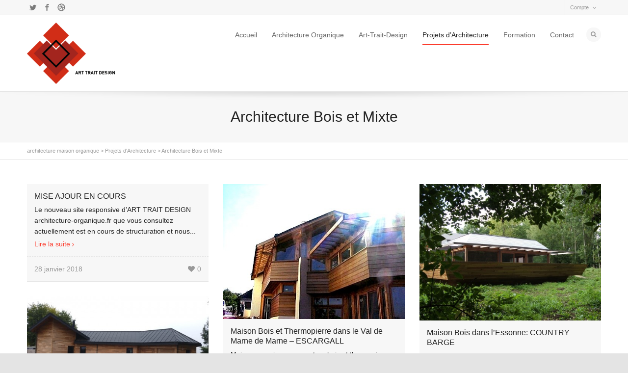

--- FILE ---
content_type: text/html; charset=UTF-8
request_url: https://architecture-organique.fr/category/projets-darchitecture/architecture-bois-et-mixte/
body_size: 11776
content:
<!DOCTYPE html>

<!--// OPEN HTML //-->
<html lang="fr-FR" prefix="og: http://ogp.me/ns#">

	<!--// OPEN HEAD //-->
	<head>
				
		<!--// SITE TITLE //-->
		<title>architecture bois et mixte</title>
		
		
		<!--// SITE META //-->
		<meta charset="UTF-8" />	
		<meta name="viewport" content="width=device-width, user-scalable=no, initial-scale=1, maximum-scale=1">		
		
		<!--// PINGBACK & FAVICON //-->
		<link rel="pingback" href="https://architecture-organique.fr/xmlrpc.php" />
		<link rel="shortcut icon" href="" />				
								
			<!--// LEGACY HTML5 SUPPORT //-->
			<!--[if lt IE 9]>
		<script src="http://html5shim.googlecode.com/svn/trunk/html5.js"></script>
		<script src="https://architecture-organique.fr/wp-content/themes/flexform/js/excanvas.compiled.js"></script>
		<![endif]-->
		
		<!--// WORDPRESS HEAD HOOK //-->
		    <script>
        writeCookie();
        function writeCookie()
        {
            the_cookie = document.cookie;
            if( the_cookie ){
                if( window.devicePixelRatio >= 2 ){
                    the_cookie = "pixel_ratio="+window.devicePixelRatio+";"+the_cookie;
                    document.cookie = the_cookie;
                    //location = '';
                }
            }
        }
    </script>

<!-- This site is optimized with the Yoast SEO Premium plugin v4.6 - https://yoast.com/wordpress/plugins/seo/ -->
<meta name="description" content="Réalisations Art-Trait-Design en ossature bois et matériaux mixtes"/>
<meta name="robots" content="noodp"/>
<link rel="canonical" href="http://architectureboisetmixte" />
<link rel="next" href="https://architecture-organique.fr/category/projets-darchitecture/architecture-bois-et-mixte/page/2/" />
<meta property="og:locale" content="fr_FR" />
<meta property="og:type" content="object" />
<meta property="og:title" content="architecture bois et mixte" />
<meta property="og:description" content="Réalisations Art-Trait-Design en ossature bois et matériaux mixtes" />
<meta property="og:url" content="http://architectureboisetmixte" />
<meta property="og:site_name" content="architecture maison organique" />
<meta name="twitter:card" content="summary" />
<meta name="twitter:description" content="Réalisations Art-Trait-Design en ossature bois et matériaux mixtes" />
<meta name="twitter:title" content="architecture bois et mixte" />
<!-- / Yoast SEO Premium plugin. -->

<link rel='dns-prefetch' href='//netdna.bootstrapcdn.com' />
<link rel='dns-prefetch' href='//s.w.org' />
<link rel="alternate" type="application/rss+xml" title="architecture maison organique &raquo; Flux" href="https://architecture-organique.fr/feed/" />
<link rel="alternate" type="application/rss+xml" title="architecture maison organique &raquo; Flux des commentaires" href="https://architecture-organique.fr/comments/feed/" />
<link rel="alternate" type="application/rss+xml" title="architecture maison organique &raquo; Flux de la catégorie Architecture Bois et Mixte" href="https://architecture-organique.fr/category/projets-darchitecture/architecture-bois-et-mixte/feed/" />
		<script type="text/javascript">
			window._wpemojiSettings = {"baseUrl":"https:\/\/s.w.org\/images\/core\/emoji\/2.2.1\/72x72\/","ext":".png","svgUrl":"https:\/\/s.w.org\/images\/core\/emoji\/2.2.1\/svg\/","svgExt":".svg","source":{"concatemoji":"https:\/\/architecture-organique.fr\/wp-includes\/js\/wp-emoji-release.min.js?ver=4.7.31"}};
			!function(t,a,e){var r,n,i,o=a.createElement("canvas"),l=o.getContext&&o.getContext("2d");function c(t){var e=a.createElement("script");e.src=t,e.defer=e.type="text/javascript",a.getElementsByTagName("head")[0].appendChild(e)}for(i=Array("flag","emoji4"),e.supports={everything:!0,everythingExceptFlag:!0},n=0;n<i.length;n++)e.supports[i[n]]=function(t){var e,a=String.fromCharCode;if(!l||!l.fillText)return!1;switch(l.clearRect(0,0,o.width,o.height),l.textBaseline="top",l.font="600 32px Arial",t){case"flag":return(l.fillText(a(55356,56826,55356,56819),0,0),o.toDataURL().length<3e3)?!1:(l.clearRect(0,0,o.width,o.height),l.fillText(a(55356,57331,65039,8205,55356,57096),0,0),e=o.toDataURL(),l.clearRect(0,0,o.width,o.height),l.fillText(a(55356,57331,55356,57096),0,0),e!==o.toDataURL());case"emoji4":return l.fillText(a(55357,56425,55356,57341,8205,55357,56507),0,0),e=o.toDataURL(),l.clearRect(0,0,o.width,o.height),l.fillText(a(55357,56425,55356,57341,55357,56507),0,0),e!==o.toDataURL()}return!1}(i[n]),e.supports.everything=e.supports.everything&&e.supports[i[n]],"flag"!==i[n]&&(e.supports.everythingExceptFlag=e.supports.everythingExceptFlag&&e.supports[i[n]]);e.supports.everythingExceptFlag=e.supports.everythingExceptFlag&&!e.supports.flag,e.DOMReady=!1,e.readyCallback=function(){e.DOMReady=!0},e.supports.everything||(r=function(){e.readyCallback()},a.addEventListener?(a.addEventListener("DOMContentLoaded",r,!1),t.addEventListener("load",r,!1)):(t.attachEvent("onload",r),a.attachEvent("onreadystatechange",function(){"complete"===a.readyState&&e.readyCallback()})),(r=e.source||{}).concatemoji?c(r.concatemoji):r.wpemoji&&r.twemoji&&(c(r.twemoji),c(r.wpemoji)))}(window,document,window._wpemojiSettings);
		</script>
		<style type="text/css">
img.wp-smiley,
img.emoji {
	display: inline !important;
	border: none !important;
	box-shadow: none !important;
	height: 1em !important;
	width: 1em !important;
	margin: 0 .07em !important;
	vertical-align: -0.1em !important;
	background: none !important;
	padding: 0 !important;
}
</style>
<link rel='stylesheet' id='js_composer_front-css'  href='https://architecture-organique.fr/wp-content/themes/flexform/includes/page-builder/assets/js_composer_front.css?ver=1.0' type='text/css' media='screen' />
<link rel='stylesheet' id='contact-form-7-css'  href='https://architecture-organique.fr/wp-content/plugins/contact-form-7/includes/css/styles.css?ver=4.7' type='text/css' media='all' />
<link rel='stylesheet' id='rs-plugin-settings-css'  href='https://architecture-organique.fr/wp-content/plugins/revslider/public/assets/css/settings.css?ver=5.4.1' type='text/css' media='all' />
<style id='rs-plugin-settings-inline-css' type='text/css'>
.tp-caption a{color:#ff7302;text-shadow:none;-webkit-transition:all 0.2s ease-out;-moz-transition:all 0.2s ease-out;-o-transition:all 0.2s ease-out;-ms-transition:all 0.2s ease-out}.tp-caption a:hover{color:#ffa902}
</style>
<link rel='stylesheet' id='bootstrap-css'  href='https://architecture-organique.fr/wp-content/themes/flexform/css/bootstrap.min.css' type='text/css' media='screen' />
<link rel='stylesheet' id='bootstrap-responsive-css'  href='https://architecture-organique.fr/wp-content/themes/flexform/css/bootstrap-responsive.min.css' type='text/css' media='screen' />
<link rel='stylesheet' id='fontawesome-css-css'  href='//netdna.bootstrapcdn.com/font-awesome/3.2.0/css/font-awesome.min.css' type='text/css' media='screen' />
<link rel='stylesheet' id='main-css-css'  href='https://architecture-organique.fr/wp-content/themes/flexform/style.css' type='text/css' media='screen' />
<link rel='stylesheet' id='responsive-css-css'  href='https://architecture-organique.fr/wp-content/themes/flexform/css/responsive.css' type='text/css' media='screen' />
<script type='text/javascript' src='https://architecture-organique.fr/wp-includes/js/jquery/jquery.js?ver=1.12.4'></script>
<script type='text/javascript' src='https://architecture-organique.fr/wp-includes/js/jquery/jquery-migrate.min.js?ver=1.4.1'></script>
<script type='text/javascript' src='https://architecture-organique.fr/wp-content/plugins/revslider/public/assets/js/jquery.themepunch.tools.min.js?ver=5.4.1'></script>
<script type='text/javascript' src='https://architecture-organique.fr/wp-content/plugins/revslider/public/assets/js/jquery.themepunch.revolution.min.js?ver=5.4.1'></script>
<link rel='https://api.w.org/' href='https://architecture-organique.fr/wp-json/' />
<meta name="generator" content="WordPress 4.7.31" />

		<script>
			(function(i,s,o,g,r,a,m){i['GoogleAnalyticsObject']=r;i[r]=i[r]||function(){
			(i[r].q=i[r].q||[]).push(arguments)},i[r].l=1*new Date();a=s.createElement(o),
			m=s.getElementsByTagName(o)[0];a.async=1;a.src=g;m.parentNode.insertBefore(a,m)
			})(window,document,'script','//www.google-analytics.com/analytics.js','ga');
			ga('create', 'UA-16493001-2', 'auto');
			ga('send', 'pageview');
		</script>

		<style type="text/css">
/*========== Web Font Styles ==========*/
body, h6, #sidebar .widget-heading h3, #header-search input, .header-items h3.phone-number, .related-wrap h4, #comments-list > h3, .item-heading h1, .sf-button, button, input[type="submit"], input[type="reset"], input[type="button"], .wpb_accordion_section h3, #header-login input, #mobile-navigation > div, .search-form input {font-family: "Helvetica", Arial, Helvetica, Tahoma, sans-serif;}
h1, h2, h3, h4, h5, .custom-caption p, span.dropcap1, span.dropcap2, span.dropcap3, span.dropcap4, .wpb_call_text, .impact-text, .testimonial-text, .header-advert {font-family: "Helvetica", Arial, Helvetica, Tahoma, sans-serif;}
nav .menu li {font-family: "Helvetica", Arial, Helvetica, Tahoma, sans-serif;}
body, p, .masonry-items .blog-item .quote-excerpt, #commentform label, .contact-form label {font-size: 14px;line-height: 22px;}
h1, .wpb_impact_text .wpb_call_text, .impact-text {font-size: 30px;line-height: 42px;}
h2 {font-size: 24px;line-height: 32px;}
h3 {font-size: 18px;line-height: 24px;}
h4, .body-content.quote, #respond-wrap h3 {font-size: 16px;line-height: 20px;}
h5 {font-size: 14px;line-height: 18px;}
h6 {font-size: 12px;line-height: 16px;}
nav .menu li {font-size: 14px;}

/*========== Accent Styles ==========*/
::selection, ::-moz-selection {background-color: #fb3c2d; color: #fff;}
.recent-post figure, span.highlighted, span.dropcap4, .loved-item:hover .loved-count, .flickr-widget li, .portfolio-grid li, .wpcf7 input.wpcf7-submit[type="submit"] {background-color: #fb3c2d!important;}
.sf-button.accent {background-color: #fb3c2d!important;}
a:hover, #sidebar a:hover, .pagination-wrap a:hover, .carousel-nav a:hover, .portfolio-pagination div:hover > i, #footer a:hover, #copyright a, .beam-me-up a:hover span, .portfolio-item .portfolio-item-permalink, .read-more-link, .blog-item .read-more, .blog-item-details a, .author-link, .comment-meta .edit-link a, .comment-meta .comment-reply a, #reply-title small a, ul.member-contact, ul.member-contact li a, #respond .form-submit input:hover, span.dropcap2, .wpb_divider.go_to_top a, love-it-wrapper:hover .love-it, .love-it-wrapper:hover span, .love-it-wrapper .loved, .comments-likes a:hover i, .comments-likes .love-it-wrapper:hover a i, .comments-likes a:hover span, .love-it-wrapper:hover a i, .item-link:hover, #header-translation p a, #swift-slider .flex-caption-large h1 a:hover, .wooslider .slide-title a:hover, .caption-details-inner .details span > a, .caption-details-inner .chart span, .caption-details-inner .chart i, #swift-slider .flex-caption-large .chart i, #breadcrumbs a:hover, .ui-widget-content a:hover {color: #fb3c2d;}
.carousel-wrap > a:hover {color: #fb3c2d!important;}
.comments-likes a:hover span, .comments-likes a:hover i {color: #fb3c2d!important;}
.read-more i:before, .read-more em:before {color: #fb3c2d;}
.bypostauthor .comment-wrap .comment-avatar,.search-form input:focus,.wpcf7 input[type="text"]:focus,.wpcf7 textarea:focus {border-color: #fb3c2d!important;}
nav .menu ul li:first-child:after,.navigation a:hover > .nav-text {border-bottom-color: #fb3c2d;}
nav .menu ul ul li:first-child:after {border-right-color: #fb3c2d;}
.wpb_impact_text .wpb_button span {color: #fff;}
article.type-post #respond .form-submit input#submit {background-color: #222222;}

/*========== Main Styles ==========*/
body {color: #222222;}
.pagination-wrap a, .search-pagination a {color: #222222;}
body {background: #e4e4e4 url(http://architecture-organique.fr/wp-content/themes/flexform/images/preset-backgrounds/grid_noise.png) repeat center top fixed;}
body {background-size: auto;}
#main-container, .tm-toggle-button-wrap a {background-color: #FFFFFF;}
a, .ui-widget-content a {color: #666666;}
.pagination-wrap li span.current, .pagination-wrap li a:hover {color: #ffffff;background: #fb3c2d;border-color: #fb3c2d;}
.pagination-wrap li a, .pagination-wrap li span.expand {color: #222222;border-color: #e4e4e4;}
.pagination-wrap li a, .pagination-wrap li span {background-color: #FFFFFF;}
input[type="text"], input[type="password"], input[type="email"], textarea, select, input[type="tel"] {border-color: #e4e4e4;background: #f7f7f7;}
textarea:focus, input:focus {border-color: #999!important;}

/*========== Header Styles ==========*/
#top-bar {background: #f7f7f7;border-bottom-color: #e4e4e4;}
#top-bar-social {color: #999999;}
#top-bar .menu li {border-left-color: #e4e4e4; border-right-color: #e4e4e4;}
#top-bar .menu > li > a, #top-bar .menu > li.parent:after {color: #999999;}
#top-bar .menu > li > a:hover {color: #222222;}
#top-bar .show-menu {background-color: #e4e4e4;color: #222222;}
#header-languages .current-language span {color: #222222;}
#header-section, #mini-header {border-bottom-color: #e4e4e4;}
#header-section, #mini-header {background-color: #ffffff;background: -webkit-gradient(linear, 0% 0%, 0% 100%, from(#ffffff), to(#ffffff));background: -webkit-linear-gradient(top, #ffffff, #ffffff);background: -moz-linear-gradient(top, #ffffff, #ffffff);background: -ms-linear-gradient(top, #ffffff, #ffffff);background: -o-linear-gradient(top, #ffffff, #ffffff);}
#logo img {padding-top: 0px;padding-bottom: 0px;}
#logo img, #logo img.retina, #mini-logo img, #mini-logo img.retina {width: 180px;}
#nav-section {margin-top: 0px;}
.page-content {border-bottom-color: #e4e4e4;}

/*========== Navigation Styles ==========*/
#nav-pointer {background-color: #fb3c2d;}
.show-menu {background-color: #222222;color: #ffffff;}
nav .menu > li:before {background: #fb3c2d;}
nav .menu .sub-menu .parent > a:after {border-left-color: #fb3c2d;}
nav .menu ul {background-color: #FFFFFF;border-color: #e4e4e4;}
nav .menu ul li {border-bottom-color: #e4e4e4;border-bottom-style: solid;}
nav .menu > li a, #menubar-controls a {color: #666666;}
nav .menu > li:hover > a {color: #fb3c2d;}
nav .menu ul li a {color: #666666;}
nav .menu ul li:hover > a {color: #fb3c2d;}
nav .menu li.parent > a:after, nav .menu li.parent > a:after:hover {color: #aaa;}
nav .menu li.current-menu-ancestor > a, nav .menu li.current-menu-item > a {color: #222222;}
nav .menu ul li.current-menu-ancestor > a, nav .menu ul li.current-menu-item > a {color: #222222;}
#nav-search, #mini-search {background: #f7f7f7;}
#nav-search a, #mini-search a {color: #999999;}

/*========== Page Heading Styles ==========*/
.page-heading {background-color: #f7f7f7;border-bottom-color: #e4e4e4;}
.page-heading h1, .page-heading h3 {color: #222222;}
#breadcrumbs {color: #999999;}
#breadcrumbs a, #breadcrumb i {color: #999999;}

/*========== Body Styles ==========*/
body, input[type="text"], input[type="password"], input[type="email"], textarea, select {color: #222222;}
h1, h1 a {color: #222222;}
h2, h2 a {color: #222222;}
h3, h3 a {color: #222222;}
h4, h4 a, .carousel-wrap > a {color: #222222;}
h5, h5 a {color: #222222;}
h6, h6 a {color: #222222;}
.wpb_impact_text .wpb_call_text, .impact-text {color: #222222;}
.read-more i, .read-more em {color: transparent;}

/*========== Content Styles ==========*/
.pb-border-bottom, .pb-border-top {border-color: #e4e4e4;}
h3.wpb_heading {border-color: #222222;}
.flexslider ul.slides {background: #222222;}
#swift-slider .flex-caption .flex-caption-headline {background: #FFFFFF;}
#swift-slider .flex-caption .flex-caption-details .caption-details-inner {background: #FFFFFF; border-bottom: #e4e4e4}
#swift-slider .flex-caption-large, #swift-slider .flex-caption-large h1 a {color: #ffffff;}
#swift-slider .flex-caption h4 i {line-height: 20px;}
#swift-slider .flex-caption-large .comment-chart i {color: #ffffff;}
#swift-slider .flex-caption-large .loveit-chart span {color: #fb3c2d;}
#swift-slider .flex-caption-large a {color: #fb3c2d;}
#swift-slider .flex-caption .comment-chart i, #swift-slider .flex-caption .comment-chart span {color: #222222;}
figure .overlay {background-color: #fb3c2d;color: #fff;}
.overlay .thumb-info h4 {color: #fff;}
figure:hover .overlay {box-shadow: inset 0 0 0 500px #fb3c2d;}

/*========== Sidebar Styles ==========*/
.sidebar .widget-heading h4 {color: #222222; border-bottom-color: #222222;}
.widget ul li {border-color: #e4e4e4;}
.widget_search form input {background: #f7f7f7;}
.widget .wp-tag-cloud li a {border-color: #e4e4e4;}
.widget .tagcloud a:hover, .widget ul.wp-tag-cloud li:hover > a {background: #fb3c2d; color: #ffffff;}
.loved-item .loved-count {color: #ffffff;background: #222222;}
.subscribers-list li > a.social-circle {color: #ffffff;background: #222222;}
.subscribers-list li:hover > a.social-circle {color: #fbfbfb;background: #fb3c2d;}
.sidebar .widget_categories ul > li a, .sidebar .widget_archive ul > li a, .sidebar .widget_nav_menu ul > li a, .sidebar .widget_meta ul > li a, .sidebar .widget_recent_entries ul > li, .widget_product_categories ul > li a {color: #666666;}
.sidebar .widget_categories ul > li a:hover, .sidebar .widget_archive ul > li a:hover, .sidebar .widget_nav_menu ul > li a:hover, .widget_nav_menu ul > li.current-menu-item a, .sidebar .widget_meta ul > li a:hover, .sidebar .widget_recent_entries ul > li a:hover, .widget_product_categories ul > li a:hover {color: #fb3c2d;}
#calendar_wrap caption {border-bottom-color: #222222;}
.sidebar .widget_calendar tbody tr > td a {color: #ffffff;background-color: #222222;}
.sidebar .widget_calendar tbody tr > td a:hover {background-color: #fb3c2d;}
.sidebar .widget_calendar tfoot a {color: #222222;}
.sidebar .widget_calendar tfoot a:hover {color: #fb3c2d;}
.widget_calendar #calendar_wrap, .widget_calendar th, .widget_calendar tbody tr > td, .widget_calendar tbody tr > td.pad {border-color: #e4e4e4;}
.widget_sf_infocus_widget .infocus-item h5 a {color: #222222;}
.widget_sf_infocus_widget .infocus-item h5 a:hover {color: #fb3c2d;}

/*========== Portfolio Styles ==========*/
.filter-wrap .select:after {background: #FFFFFF;}
.filter-wrap ul li a {color: #ffffff;}
.filter-wrap ul li a:hover {color: #fb3c2d;}
.filter-wrap ul li.selected a {color: #ffffff;background: #fb3c2d;}
.filter-slide-wrap {background-color: #222;}
.portfolio-item {border-bottom-color: #e4e4e4;}
.masonry-items .portfolio-item-details {border-color: #e4e4e4;background: #f7f7f7;}
.wpb_portfolio_carousel_widget .portfolio-item {background: #FFFFFF;}
.wpb_portfolio_carousel_widget .portfolio-item h4.portfolio-item-title a > i {line-height: 20px;}
.masonry-items .blog-item .blog-details-wrap:before {background-color: #f7f7f7;}
.masonry-items .portfolio-item figure {border-color: #e4e4e4;}
.portfolio-details-wrap span span {color: #666;}
.share-links > a:hover {color: #fb3c2d;}

/*========== Blog Styles ==========*/
.blog-aux-options li a, .blog-aux-options li form input {background: #f7f7f7;}
.blog-aux-options li.selected a {background: #fb3c2d;color: #ffffff;}
.blog-filter-wrap .aux-list li:hover {border-bottom-color: transparent;}
.blog-filter-wrap .aux-list li:hover a {color: #ffffff;background: #fb3c2d;}
.blog-item {border-color: #e4e4e4;}
.standard-post-details .standard-post-author {border-color: #e4e4e4;}
.masonry-items .blog-item {background: #f7f7f7;}
.mini-items .blog-item-details, .author-info-wrap, .related-wrap, .tags-link-wrap, .comment .comment-wrap, .share-links, .single-portfolio .share-links, .single .pagination-wrap {border-color: #e4e4e4;}
.related-wrap h4, #comments-list h4, #respond-wrap h3 {border-bottom-color: #222222;}
.related-item figure {background-color: #222222;}
.required {color: #ee3c59;}
article.type-post #respond .form-submit input#submit {color: #fff;}
#respond {background: #f7f7f7; border-color: #e4e4e4}
#respond input[type="text"], #respond input[type="email"], #respond textarea {background: #FFFFFF}
.comments-likes a i, .comments-likes a span, .comments-likes .love-it-wrapper a i {color: #222222;}
#respond .form-submit input:hover {color: #fff!important;}
.recent-post {background: #FFFFFF;}
.recent-post .post-item-details {border-top-color: #e4e4e4;color: #e4e4e4;}
.post-item-details span, .post-item-details a, .post-item-details .comments-likes a i, .post-item-details .comments-likes a span {color: #999;}

/*========== Shortcode Styles ==========*/
.sf-button.accent {color: #fff;}
a.sf-button:hover, #footer a.sf-button:hover {background-image: none;color: #fff!important;}
a.sf-button.green:hover, a.sf-button.lightgrey:hover, a.sf-button.limegreen:hover {color: #111!important;}
a.sf-button.white:hover {color: #fb3c2d!important;}
.wpcf7 input.wpcf7-submit[type="submit"] {color: #fff;}
.sf-icon {color: #fb3c2d;}
.sf-icon-cont {background-color: #222222;}
span.dropcap3 {background: #000;color: #fff;}
span.dropcap4 {color: #fff;}
.wpb_divider, .wpb_divider.go_to_top_icon1, .wpb_divider.go_to_top_icon2, .testimonials > li, .jobs > li, .wpb_impact_text, .tm-toggle-button-wrap, .tm-toggle-button-wrap a, .portfolio-details-wrap, .wpb_divider.go_to_top a {border-color: #e4e4e4;}
.wpb_divider.go_to_top_icon1 a, .wpb_divider.go_to_top_icon2 a {background: #FFFFFF;}
.wpb_accordion .wpb_accordion_section, .wpb_tabs .ui-tabs .ui-tabs-panel, .wpb_content_element .ui-tabs .ui-tabs-nav, .ui-tabs .ui-tabs-nav li {border-color: #e4e4e4;}
.widget_categories ul, .widget_archive ul, .widget_nav_menu ul, .widget_recent_comments ul, .widget_meta ul, .widget_recent_entries ul, .widget_product_categories ul {border-color: #e4e4e4;}
.wpb_accordion_section, .wpb_tabs .ui-tabs .ui-tabs-panel, .wpb_accordion .wpb_accordion_section, .wpb_accordion_section .ui-accordion-content, .wpb_accordion .wpb_accordion_section > h3.ui-state-active a, .ui-tabs .ui-tabs-nav li.ui-tabs-active a {background: #FFFFFF!important;}
.wpb_accordion h3.ui-accordion-header.ui-state-active:hover a, .wpb_content_element .ui-widget-header li.ui-tabs-active:hover a {background: #ffffff;color: #fb3c2d;}
.ui-tabs .ui-tabs-nav li.ui-tabs-active a, .wpb_accordion .wpb_accordion_section > h3.ui-state-active a {color: #fb3c2d;}
.wpb_tour .ui-tabs .ui-tabs-nav li.ui-state-active {border-color: #e4e4e4!important; border-right-color: transparent!important; color: #FFFFFF;}
.wpb_tour.span3 .ui-tabs .ui-tabs-nav li {border-color: #e4e4e4!important;}
.ui-accordion h3.ui-accordion-header .ui-icon {color: #222222;}
.ui-accordion h3.ui-accordion-header.ui-state-active .ui-icon, .ui-accordion h3.ui-accordion-header.ui-state-active:hover .ui-icon {color: #fb3c2d;}
.wpb_accordion h3.ui-accordion-header:hover a, .wpb_content_element .ui-widget-header li:hover a {background: #fb3c2d;color: #ffffff;}
.wpb_accordion h3.ui-accordion-header:hover .ui-icon {color: #ffffff;}
blockquote.pullquote {border-color: #e4e4e4;}
.borderframe img {border-color: #eeeeee;}
.labelled-pricing-table .column-highlight {background-color: #fff;}
.labelled-pricing-table .pricing-table-label-row, .labelled-pricing-table .pricing-table-row {background: #f5f5f5;}
.labelled-pricing-table .alt-row {background: #fbfbfb;}
.labelled-pricing-table .pricing-table-price {background: #cccccc;}
.labelled-pricing-table .pricing-table-package {background: #bbbbbb;}
.labelled-pricing-table .lpt-button-wrap {background: #e4e4e4;}
.labelled-pricing-table .lpt-button-wrap a.accent {background: #222!important;}
.labelled-pricing-table .column-highlight .lpt-button-wrap {background: transparent!important;}
.labelled-pricing-table .column-highlight .lpt-button-wrap a.accent {background: #fb3c2d!important;}
.column-highlight .pricing-table-price {color: #fff;background: #fb3c2d;border-bottom-color: #fb3c2d;}
.column-highlight .pricing-table-package {background: #fd9d96;}
.column-highlight .pricing-table-details {background: #fed8d5;}
.wpb_box_text.coloured .box-content-wrap {background: #fb3c2d;color: #fff;}
.wpb_box_text.whitestroke .box-content-wrap {background-color: #fff;border-color: #e4e4e4;}
.client-item figure {border-color: #e4e4e4;}
.client-item figure:hover {border-color: #333;}
ul.member-contact li a:hover {color: #333;}
.testimonials.carousel-items li {border-color: #e4e4e4;}
.testimonials.carousel-items li:after {border-left-color: #e4e4e4;border-top-color: #e4e4e4;}
.team-member .team-member-bio {border-bottom-color: #e4e4e4;}
.horizontal-break {background-color: #e4e4e4;}
.progress .bar {background-color: #fb3c2d;}
.progress.standard .bar {background: #fb3c2d;}

/*========== Footer Styles ==========*/
#footer {background-color: #222222;background: -webkit-gradient(linear, 0% 0%, 0% 100%, from(#222222), to(#222222));background: -webkit-linear-gradient(top, #222222, #222222);background: -moz-linear-gradient(top, #222222, #222222);background: -ms-linear-gradient(top, #222222, #222222);background: -o-linear-gradient(top, #222222, #222222);border-top-color: #333333;}
#footer, #footer h5, #footer p {color: #999999;}
#footer h5 {border-bottom-color: #999999;}
#footer a:not(.sf-button) {color: #fb3c2d;}
#footer .widget ul li, #footer .widget_categories ul, #footer .widget_archive ul, #footer .widget_nav_menu ul, #footer .widget_recent_comments ul, #footer .widget_meta ul, #footer .widget_recent_entries ul, #footer .widget_product_categories ul {border-color: #333333;}
#copyright {background-color: #000000;border-top-color: #333333;}
#copyright p {color: #666666;}
#copyright a {color: #999999;}
#copyright a:hover {color: #fb3c2d;}
#footer .widget_calendar #calendar_wrap, #footer .widget_calendar th, #footer .widget_calendar tbody tr > td, #footer .widget_calendar tbody tr > td.pad {border-color: #333333;}

/*========== WooCommerce Styles ==========*/
.woocommerce-account p.myaccount_address, .woocommerce-account .page-content h2 {border-bottom-color: #e4e4e4;}
.woocommerce .products ul, .woocommerce ul.products, .woocommerce-page .products ul, .woocommerce-page ul.products {border-top-color: #e4e4e4;}

/*========== Asset Background Styles ==========*/
.alt-bg {border-color: #e4e4e4;}
.alt-bg.alt-one {background-color: #000000;}
.alt-bg.alt-one, .alt-bg.alt-one h1, .alt-bg.alt-one h2, .alt-bg.alt-one h3, .alt-bg.alt-one h3, .alt-bg.alt-one h4, .alt-bg.alt-one h5, .alt-bg.alt-one h6, .alt-one .carousel-wrap > a {color: #ffffff;}
.alt-one.full-width-text:after {border-top-color:#000000;}
.alt-one h3.wpb_heading {border-bottom-color:#ffffff;}
.alt-bg.alt-two {background-color: #000000;}
.alt-bg.alt-two, .alt-bg.alt-two h1, .alt-bg.alt-two h2, .alt-bg.alt-two h3, .alt-bg.alt-two h3, .alt-bg.alt-two h4, .alt-bg.alt-two h5, .alt-bg.alt-two h6, .alt-two .carousel-wrap > a {color: #ffffff;}
.alt-two.full-width-text:after {border-top-color:#000000;}
.alt-two h3.wpb_heading {border-bottom-color:#ffffff;}
.alt-bg.alt-three {background-color: #000000;}
.alt-bg.alt-three, .alt-bg.alt-three h1, .alt-bg.alt-three h2, .alt-bg.alt-three h3, .alt-bg.alt-three h3, .alt-bg.alt-three h4, .alt-bg.alt-three h5, .alt-bg.alt-three h6, .alt-three .carousel-wrap > a {color: #ffffff;}
.alt-three.full-width-text:after {border-top-color:#000000;}
.alt-three h3.wpb_heading {border-bottom-color:#ffffff;}
.alt-bg.alt-four {background-color: #000000;}
.alt-bg.alt-four, .alt-bg.alt-four h1, .alt-bg.alt-four h2, .alt-bg.alt-four h3, .alt-bg.alt-four h3, .alt-bg.alt-four h4, .alt-bg.alt-four h5, .alt-bg.alt-four h6, .alt-four .carousel-wrap > a {color: #ffffff;}
.alt-four.full-width-text:after {border-top-color:#000000;}
.alt-four h3.wpb_heading {border-bottom-color:#ffffff;}
.alt-bg.alt-five {background-color: #000000;}
.alt-bg.alt-five, .alt-bg.alt-five h1, .alt-bg.alt-five h2, .alt-bg.alt-five h3, .alt-bg.alt-five h3, .alt-bg.alt-five h4, .alt-bg.alt-five h5, .alt-bg.alt-five h6, .alt-five .carousel-wrap > a {color: #ffffff;}
.alt-five.full-width-text:after {border-top-color:#000000;}
.alt-five h3.wpb_heading {border-bottom-color:#ffffff;}
.alt-bg.alt-six {background-color: #000000;}
.alt-bg.alt-six, .alt-bg.alt-six h1, .alt-bg.alt-six h2, .alt-bg.alt-six h3, .alt-bg.alt-six h3, .alt-bg.alt-six h4, .alt-bg.alt-six h5, .alt-bg.alt-six h6, .alt-six .carousel-wrap > a {color: #ffffff;}
.alt-six.full-width-text:after {border-top-color:#000000;}
.alt-six h3.wpb_heading {border-bottom-color:#ffffff;}
.alt-bg.alt-seven {background-color: #000000;}
.alt-bg.alt-seven, .alt-bg.alt-seven h1, .alt-bg.alt-seven h2, .alt-bg.alt-seven h3, .alt-bg.alt-seven h3, .alt-bg.alt-seven h4, .alt-bg.alt-seven h5, .alt-bg.alt-seven h6, .alt-seven .carousel-wrap > a {color: #ffffff;}
.alt-seven.full-width-text:after {border-top-color:#000000;}
.alt-seven h3.wpb_heading {border-bottom-color:#ffffff;}
.alt-bg.alt-eight {background-color: #000000;}
.alt-bg.alt-eight, .alt-bg.alt-eight h1, .alt-bg.alt-eight h2, .alt-bg.alt-eight h3, .alt-bg.alt-eight h3, .alt-bg.alt-eight h4, .alt-bg.alt-eight h5, .alt-bg.alt-eight h6, .alt-eight .carousel-wrap > a {color: #ffffff;}
.alt-eight.full-width-text:after {border-top-color:#000000;}
.alt-eight h3.wpb_heading {border-bottom-color:#ffffff;}
.alt-bg.alt-nine {background-color: #000000;}
.alt-bg.alt-nine, .alt-bg.alt-nine h1, .alt-bg.alt-nine h2, .alt-bg.alt-nine h3, .alt-bg.alt-nine h3, .alt-bg.alt-nine h4, .alt-bg.alt-nine h5, .alt-bg.alt-nine h6, .alt-nine .carousel-wrap > a {color: #ffffff;}
.alt-nine.full-width-text:after {border-top-color:#000000;}
.alt-nine h3.wpb_heading {border-bottom-color:#ffffff;}
.alt-bg.alt-ten {background-color: #000000;}
.alt-bg.alt-ten, .alt-bg.alt-ten h1, .alt-bg.alt-ten h2, .alt-bg.alt-ten h3, .alt-bg.alt-ten h3, .alt-bg.alt-ten h4, .alt-bg.alt-ten h5, .alt-bg.alt-ten h6, .alt-ten .carousel-wrap > a {color: #ffffff;}
.alt-ten.full-width-text:after {border-top-color:#000000;}
.alt-ten h3.wpb_heading {border-bottom-color:#ffffff;}

/*========== Custom Font Styles ==========*/

/*========== Responsive Coloured Styles ==========*/
@media only screen and (max-width: 767px) {#top-bar nav .menu > li {border-top-color: #e4e4e4;}
nav .menu > li {border-top-color: #e4e4e4;}
}
</style>
		<style type="text/css">.recentcomments a{display:inline !important;padding:0 !important;margin:0 !important;}</style>
		<meta name="generator" content="Powered by Slider Revolution 5.4.1 - responsive, Mobile-Friendly Slider Plugin for WordPress with comfortable drag and drop interface." />
	
	<!--// CLOSE HEAD //-->
	</head>
	
	<!--// OPEN BODY //-->
	<body class="archive category category-architecture-bois-et-mixte category-88 page-shadow responsive-fluid ">
		
				
		<!--// NO JS ALERT //-->
		<noscript>
			<div class="no-js-alert">Merci d'activer JavaScript pour voir ce site.</div>
		</noscript>
				
		<!--// OPEN #container //-->
				<div id="container">
					
						
			<!--// OPEN TOP BAR //-->
						<div id="top-bar" class="top-bar-menu-right">
							<div class="container">
					<div class="row">
						<a href="#" class="visible-phone show-menu">S&eacute;lectionner une page<i class="icon-angle-down"></i></a>
						<nav id="top-bar-menu" class="top-menu span8 clearfix">						
							<div id="aux-nav">
								<ul class="menu">
																																				<li class="parent">
										<a href="#">Compte</a>
										<ul class="sub-menu aux-account">
																						<li>
												<div id="header-login" class="clearfix">
													<form action="https://architecture-organique.fr/wp-login.php" autocomplete="off" method="post" class="clearfix">
													<label for="username">Username</label>
													<input type="text" name="log" id="username" value="" placeholder="Nom d'utilisateur" size="20" />
													<label for="username">Password</label>
													<input type="password" name="pwd" id="password" placeholder="Mot de Passe" size="20" />
													<input type="submit" name="submit" value="Login" id="submit" class="sf-button slightlyrounded accent"/>
													<div class="link-wrap">
													<a href="https://architecture-organique.fr/wp-login.php?action=register&amp;redirect_to=https://architecture-organique.fr/mise-ajour-en-cours/" class="register">S'enregistrer</a>
													<span> / </span>
													<a href="https://architecture-organique.fr/wp-login.php?action=lostpassword" class="recover-password">Identifiant oubli&eacute; ?</a>
													</div>
													</form>
												</div>
											</li>
																					</ul>
									</li>
																										</ul>
							</div>	
													</nav>
						<div id="top-bar-social" class="span4 clearfix">
							<ul class="social-icons small dark">
<li class="twitter"><a href="http://www.twitter.com/" target="_blank">Twitter</a></li>
<li class="facebook"><a href="" target="_blank">Facebook</a></li>
<li class="dribbble"><a href="http://www.dribbble.com/" target="_blank">Dribbble</a></li>
</ul>
						</div>
					</div>
				</div>
			<!--// CLOSE TOP BAR //-->
			</div>
						
			<!--// OPEN #header-section //-->
			<div id="header-section" class="logo-left logo-fade clearfix">
			
				<div class="container">
				
					<header class="row">
					
						<div id="logo" class="span3 clearfix">
							<a href="https://architecture-organique.fr">
								<img class="standard" src="http://architecture-organique.fr/wp-content/uploads/2015/07/LOGO-ATD.png" alt="architecture maison organique" />
								<img class="retina" src="http://architecture-organique.fr/wp-content/uploads/2012/10/LOGO-ATD.png" alt="architecture maison organique" />
							</a>
						</div>
						
						<!--// OPEN NAV SECTION //-->
						<div id="nav-section" class="nav-indicator  span9 clearfix">
							<div class="nav-wrap clearfix">
								
								<!--// OPEN MAIN NAV //-->
								<a href="#" class="visible-phone show-menu">S&eacute;lectionner une page<i class="icon-angle-down"></i></a>
								<nav id="main-navigation">
									
									<div class="menu-main-menu-container"><ul id="menu-main-menu" class="menu"><li id="menu-item-9531" class="menu-item menu-item-type-post_type menu-item-object-page menu-item-home menu-item-9531 default"><a href="https://architecture-organique.fr/">Accueil</a></li>
<li id="menu-item-9333" class="menu-item menu-item-type-post_type menu-item-object-page menu-item-9333 default"><a href="https://architecture-organique.fr/architecture-maison-organique/">Architecture Organique</a></li>
<li id="menu-item-9415" class="menu-item menu-item-type-post_type menu-item-object-page menu-item-9415 "><a href="https://architecture-organique.fr/cabinet-architecte-organique-art-trait-design/">Art-Trait-Design</a></li>
<li id="menu-item-10013" class="menu-item menu-item-type-taxonomy menu-item-object-category current-category-ancestor current-menu-ancestor current-menu-parent current-category-parent menu-item-has-children menu-item-10013"><a href="https://architecture-organique.fr/category/projets-darchitecture/">Projets d&rsquo;Architecture</a>
<ul class="sub-menu">
	<li id="menu-item-10014" class="menu-item menu-item-type-taxonomy menu-item-object-category current-menu-item menu-item-10014"><a href="https://architecture-organique.fr/category/projets-darchitecture/architecture-bois-et-mixte/">Architecture Bois et Mixte</a></li>
	<li id="menu-item-10017" class="menu-item menu-item-type-taxonomy menu-item-object-category menu-item-10017"><a href="https://architecture-organique.fr/category/renovations-extensions/">Rénovations &#8211; Extensions</a></li>
	<li id="menu-item-10016" class="menu-item menu-item-type-taxonomy menu-item-object-category menu-item-10016"><a href="https://architecture-organique.fr/category/projets-en-cours/">Projets en cours</a></li>
	<li id="menu-item-10015" class="menu-item menu-item-type-taxonomy menu-item-object-category menu-item-10015"><a href="https://architecture-organique.fr/category/missions-de-permis-de-construire/">Missions de Permis de Construire</a></li>
</ul>
</li>
<li id="menu-item-9161" class="menu-item menu-item-type-post_type menu-item-object-page menu-item-9161 default"><a href="https://architecture-organique.fr/formation-architecture/">Formation</a></li>
<li id="menu-item-9157" class="menu-item menu-item-type-post_type menu-item-object-page menu-item-9157 default"><a href="https://architecture-organique.fr/contact/">Contact</a></li>
</ul></div>			
								<!--// CLOSE MAIN NAV //-->
								</nav>
								
																
								<div id="nav-search">
									<a href="#" class="nav-search-link"><i class="icon-search"></i></a>
									<form method="get" action="https://architecture-organique.fr/">
										<input type="text" name="s" autocomplete="off" />
									</form>
								</div>
								
																			
							</div>
						<!--// CLOSE NAV SECTION //-->
						</div>
	
					</header>
				</div>
			</div>
			
						
			<!--// OPEN #mini-header //-->
			<div id="mini-header" class="logo-left clearfix">
				<div class="container">
					<div class="nav-wrap row clearfix">	
						
						<div id="mini-logo" class="span3 clearfix">
							<a href="https://architecture-organique.fr">
								<img class="standard" src="http://architecture-organique.fr/wp-content/uploads/2015/07/LOGO-ATD.png" alt="architecture maison organique" />
								<img class="retina" src="http://architecture-organique.fr/wp-content/uploads/2012/10/LOGO-ATD.png" alt="architecture maison organique" />
							</a>
						</div>
						
						<div class="mini-nav-wrap span9 clearfix">
						
							<div class="nav-wrap clearfix">
								
								<!--// OPEN #main-navigation //-->
								<nav id="mini-navigation">
			
									<div class="menu-main-menu-container"><ul id="menu-main-menu-1" class="menu"><li class="menu-item menu-item-type-post_type menu-item-object-page menu-item-home menu-item-9531 default"><a href="https://architecture-organique.fr/">Accueil</a></li>
<li class="menu-item menu-item-type-post_type menu-item-object-page menu-item-9333 default"><a href="https://architecture-organique.fr/architecture-maison-organique/">Architecture Organique</a></li>
<li class="menu-item menu-item-type-post_type menu-item-object-page menu-item-9415 "><a href="https://architecture-organique.fr/cabinet-architecte-organique-art-trait-design/">Art-Trait-Design</a></li>
<li class="menu-item menu-item-type-taxonomy menu-item-object-category current-category-ancestor current-menu-ancestor current-menu-parent current-category-parent menu-item-has-children menu-item-10013"><a href="https://architecture-organique.fr/category/projets-darchitecture/">Projets d&rsquo;Architecture</a>
<ul class="sub-menu">
	<li class="menu-item menu-item-type-taxonomy menu-item-object-category current-menu-item menu-item-10014"><a href="https://architecture-organique.fr/category/projets-darchitecture/architecture-bois-et-mixte/">Architecture Bois et Mixte</a></li>
	<li class="menu-item menu-item-type-taxonomy menu-item-object-category menu-item-10017"><a href="https://architecture-organique.fr/category/renovations-extensions/">Rénovations &#8211; Extensions</a></li>
	<li class="menu-item menu-item-type-taxonomy menu-item-object-category menu-item-10016"><a href="https://architecture-organique.fr/category/projets-en-cours/">Projets en cours</a></li>
	<li class="menu-item menu-item-type-taxonomy menu-item-object-category menu-item-10015"><a href="https://architecture-organique.fr/category/missions-de-permis-de-construire/">Missions de Permis de Construire</a></li>
</ul>
</li>
<li class="menu-item menu-item-type-post_type menu-item-object-page menu-item-9161 default"><a href="https://architecture-organique.fr/formation-architecture/">Formation</a></li>
<li class="menu-item menu-item-type-post_type menu-item-object-page menu-item-9157 default"><a href="https://architecture-organique.fr/contact/">Contact</a></li>
</ul></div>			
								<!--// OPEN #main-navigation //-->
								</nav>
								
							</div>
						
						</div>
						
					</div>
				</div>
			<!--// CLOSE #mini-header //-->
			</div>
			
							
			<!--// OPEN #main-container //-->
			<div id="main-container" class="clearfix">
				
								<div id="header-shadow"></div>
								
								
				<!--// OPEN .container //-->
				<div class="container">
				
					<!--// OPEN #page-wrap //-->
					<div id="page-wrap">
						

<div class="row">
	<div class="page-heading span12 clearfix alt-bg none">
		<h1>Architecture Bois et Mixte</h1>
	</div>
</div>

<div class="breadcrumbs-wrap row"><div id="breadcrumbs" class="span12 alt-bg"><span property="itemListElement" typeof="ListItem"><a property="item" typeof="WebPage" title="Go to architecture maison organique." href="https://architecture-organique.fr" class="home"><span property="name">architecture maison organique</span></a><meta property="position" content="1"></span> &gt; <span property="itemListElement" typeof="ListItem"><a property="item" typeof="WebPage" title="Go to the Projets d&#039;Architecture category archives." href="https://architecture-organique.fr/category/projets-darchitecture/" class="taxonomy category"><span property="name">Projets d'Architecture</span></a><meta property="position" content="2"></span> &gt; <span property="itemListElement" typeof="ListItem"><span property="name">Architecture Bois et Mixte</span><meta property="position" content="3"></span></div></div>
<div class="inner-page-wrap has-no-sidebar clearfix">
		
	<!-- OPEN page -->
		<div class="archive-page clearfix">
		
				
		<div class="page-content clearfix">

							
				<div class="blog-wrap">
				
					<!-- OPEN .blog-items -->
					<ul class="blog-items row masonry-items clearfix">
			
								
												<li class="blog-item span4 recent-post format-standard">
							<div class="details-wrap"><h4><a href="https://architecture-organique.fr/mise-ajour-en-cours/">MISE AJOUR EN COURS</a></h4><div class="excerpt"><p>Le nouveau site responsive d&rsquo;ART TRAIT DESIGN architecture-organique.fr que vous consultez actuellement est en cours de structuration et nous...</p></div><a class="read-more" href="https://architecture-organique.fr/mise-ajour-en-cours/">Lire la suite<i class="icon-angle-right"></i></a></div><div class="post-item-details clearfix"><span class="post-date">28 janvier 2018</span><div class="comments-likes"><div class="love-it-wrapper"><a href="#" class="love-it" data-post-id="10736" data-user-id="0"><i class="icon-heart"></i></a> <span class="love-count">0</span></div></div></div>						</li>
			
								
												<li class="blog-item span4 recent-post format-standard">
							<figure><a href="https://architecture-organique.fr/maison-bois-et-thermopierre-dans-le-val-de-marne-de-marne-escargall/" class="link-to-post"><div class="overlay"><div class="thumb-info"><i class="icon-file-alt"></i></div></div><img src="https://architecture-organique.fr/wp-content/uploads/2016/03/Architecte-Bois-Val-de-Marne-480x356.jpg" width="480" height="356" /></a></figure><div class="details-wrap"><h4><a href="https://architecture-organique.fr/maison-bois-et-thermopierre-dans-le-val-de-marne-de-marne-escargall/">Maison Bois et Thermopierre dans le Val de Marne de Marne &#8211; ESCARGALL</a></h4><div class="excerpt"><p>Maison organique en ossature bois et thermopierre de 240 m² réalisée par Art-Trait-Design  dans le Val de Marne pour D....</p></div><a class="read-more" href="https://architecture-organique.fr/maison-bois-et-thermopierre-dans-le-val-de-marne-de-marne-escargall/">Lire la suite<i class="icon-angle-right"></i></a></div><div class="post-item-details clearfix"><span class="post-date">3 mars 2016</span><div class="comments-likes"><div class="love-it-wrapper"><a href="#" class="love-it" data-post-id="10427" data-user-id="0"><i class="icon-heart"></i></a> <span class="love-count">1</span></div></div></div>						</li>
			
								
												<li class="blog-item span4 recent-post format-standard">
							<figure><a href="https://architecture-organique.fr/maison-bois-dans-lessonne-country-barge/" class="link-to-post"><div class="overlay"><div class="thumb-info"><i class="icon-file-alt"></i></div></div><img src="https://architecture-organique.fr/wp-content/uploads/2016/01/Maison-Bois-Essonnes-Art-Trait-Design-480x360.jpg" width="480" height="360" /></a></figure><div class="details-wrap"><h4><a href="https://architecture-organique.fr/maison-bois-dans-lessonne-country-barge/">Maison Bois dans l&rsquo;Essonne: COUNTRY BARGE</a></h4><div class="excerpt"><p>COUNTRY BARGE: une maison bois et brique Monomur de plain-pied de 250 m² réalisée par Art-Trait-Design dans l&rsquo;Essonne en site...</p></div><a class="read-more" href="https://architecture-organique.fr/maison-bois-dans-lessonne-country-barge/">Lire la suite<i class="icon-angle-right"></i></a></div><div class="post-item-details clearfix"><span class="post-date">26 janvier 2016</span><div class="comments-likes"><div class="love-it-wrapper"><a href="#" class="love-it" data-post-id="10409" data-user-id="0"><i class="icon-heart"></i></a> <span class="love-count">1</span></div></div></div>						</li>
			
								
												<li class="blog-item span4 recent-post format-standard">
							<figure><a href="https://architecture-organique.fr/maison-bois-en-seine-et-marne-fleur-de-ble-noir/" class="link-to-post"><div class="overlay"><div class="thumb-info"><i class="icon-file-alt"></i></div></div><img src="https://architecture-organique.fr/wp-content/uploads/2015/12/20161013_132800-480x270.jpg" width="480" height="270" /></a></figure><div class="details-wrap"><h4><a href="https://architecture-organique.fr/maison-bois-en-seine-et-marne-fleur-de-ble-noir/">Maison Bois en Seine et Marne &#8211; FLEUR DE BLE NOIR</a></h4><div class="excerpt"><p>Maison bois intégrale de 200 m2 habitables étudiée courant 2015 par Art-Trait-Design. Chantier ouvert le 1° Mars 2016 !...</p></div><a class="read-more" href="https://architecture-organique.fr/maison-bois-en-seine-et-marne-fleur-de-ble-noir/">Lire la suite<i class="icon-angle-right"></i></a></div><div class="post-item-details clearfix"><span class="post-date">28 décembre 2015</span><div class="comments-likes"><div class="love-it-wrapper"><a href="#" class="love-it" data-post-id="10325" data-user-id="0"><i class="icon-heart"></i></a> <span class="love-count">1</span></div></div></div>						</li>
			
								
												<li class="blog-item span4 recent-post format-standard">
							<figure><a href="https://architecture-organique.fr/maison-bois-et-thermopierre-en-seine-et-marne-lechauguette/" class="link-to-post"><div class="overlay"><div class="thumb-info"><i class="icon-file-alt"></i></div></div><img src="https://architecture-organique.fr/wp-content/uploads/2015/11/Maison-bois-Art-Trait-Design3-480x361.jpg" width="480" height="361" /></a></figure><div class="details-wrap"><h4><a href="https://architecture-organique.fr/maison-bois-et-thermopierre-en-seine-et-marne-lechauguette/">Maison Bois et Thermopierre en Seine et Marne &#8211; L&rsquo;ECHAUGUETTE</a></h4><div class="excerpt"><p>Située à l’est de Paris dans une commune bordée par la Seine encore champêtre, une maison bois et thermopierre signée Art-Trait-Design...</p></div><a class="read-more" href="https://architecture-organique.fr/maison-bois-et-thermopierre-en-seine-et-marne-lechauguette/">Lire la suite<i class="icon-angle-right"></i></a></div><div class="post-item-details clearfix"><span class="post-date">30 novembre 2015</span><div class="comments-likes"><div class="love-it-wrapper"><a href="#" class="love-it" data-post-id="10276" data-user-id="0"><i class="icon-heart"></i></a> <span class="love-count">2</span></div></div></div>						</li>
			
								
												<li class="blog-item span4 recent-post format-standard">
							<figure><a href="https://architecture-organique.fr/maison-bois-et-thermopierre-pres-de-coulommiers-bois-briarde/" class="link-to-post"><div class="overlay"><div class="thumb-info"><i class="icon-file-alt"></i></div></div><img src="https://architecture-organique.fr/wp-content/uploads/2015/09/maison-bois-architecture-480x360.jpg" width="480" height="360" /></a></figure><div class="details-wrap"><h4><a href="https://architecture-organique.fr/maison-bois-et-thermopierre-pres-de-coulommiers-bois-briarde/">Maison Bois et Thermopierre près de Coulommiers &#8211; BOIS BRIARDE</a></h4><div class="excerpt"><p>Maison bois mixte : ossature bois et thermopierre, réalisée en Seine et Marne De volumétrie très basse, se prélassant...</p></div><a class="read-more" href="https://architecture-organique.fr/maison-bois-et-thermopierre-pres-de-coulommiers-bois-briarde/">Lire la suite<i class="icon-angle-right"></i></a></div><div class="post-item-details clearfix"><span class="post-date">9 septembre 2015</span><div class="comments-likes"><div class="love-it-wrapper"><a href="#" class="love-it" data-post-id="10225" data-user-id="0"><i class="icon-heart"></i></a> <span class="love-count">1</span></div></div></div>						</li>
			
								
												<li class="blog-item span4 recent-post format-standard">
							<figure><a href="https://architecture-organique.fr/maison-bois-en-eure-et-loire-taipan/" class="link-to-post"><div class="overlay"><div class="thumb-info"><i class="icon-file-alt"></i></div></div><img src="https://architecture-organique.fr/wp-content/uploads/2015/08/Maison-Bois-Chartres-480x360.jpg" width="480" height="360" /></a></figure><div class="details-wrap"><h4><a href="https://architecture-organique.fr/maison-bois-en-eure-et-loire-taipan/">Maison Bois en Eure et Loire &#8211; TAIPAN</a></h4><div class="excerpt"><p>Maison bois bioclimatique réalisée près de Chartres. Telles des vagues, les ondulations de la plaine Beauceronne donnent organiquement naissance aux...</p></div><a class="read-more" href="https://architecture-organique.fr/maison-bois-en-eure-et-loire-taipan/">Lire la suite<i class="icon-angle-right"></i></a></div><div class="post-item-details clearfix"><span class="post-date">11 août 2015</span><div class="comments-likes"><div class="love-it-wrapper"><a href="#" class="love-it" data-post-id="10115" data-user-id="0"><i class="icon-heart"></i></a> <span class="love-count">1</span></div></div></div>						</li>
			
								
												<li class="blog-item span4 recent-post format-standard">
							<figure><a href="https://architecture-organique.fr/maison-bois-et-thermopierre-en-vendee-nouvelle-vague/" class="link-to-post"><div class="overlay"><div class="thumb-info"><i class="icon-file-alt"></i></div></div><img src="https://architecture-organique.fr/wp-content/uploads/2015/07/Architecte-maison-Bois-Vendée-480x361.jpg" width="480" height="361" /></a></figure><div class="details-wrap"><h4><a href="https://architecture-organique.fr/maison-bois-et-thermopierre-en-vendee-nouvelle-vague/">Maison Bois et Thermopierre en Vendée &#8211; NOUVELLE VAGUE</a></h4><div class="excerpt"><p>Maison bois organique réalisée en Vendée en 2012.                     Une maison...</p></div><a class="read-more" href="https://architecture-organique.fr/maison-bois-et-thermopierre-en-vendee-nouvelle-vague/">Lire la suite<i class="icon-angle-right"></i></a></div><div class="post-item-details clearfix"><span class="post-date">26 juillet 2015</span><div class="comments-likes"><div class="love-it-wrapper"><a href="#" class="love-it" data-post-id="9673" data-user-id="0"><i class="icon-heart"></i></a> <span class="love-count">3</span></div></div></div>						</li>
			
								
												<li class="blog-item span4 recent-post format-standard">
							<figure><a href="https://architecture-organique.fr/maison-ossature-bois-dans-le-finistere-triskel/" class="link-to-post"><div class="overlay"><div class="thumb-info"><i class="icon-file-alt"></i></div></div><img src="https://architecture-organique.fr/wp-content/uploads/2015/07/P1010437-480x360.jpg" width="480" height="360" /></a></figure><div class="details-wrap"><h4><a href="https://architecture-organique.fr/maison-ossature-bois-dans-le-finistere-triskel/">Maison Bois et Thermopierre dans le Finistère &#8211; TRISKELL</a></h4><div class="excerpt"><p>S’étendant toute en longueur sur un terrain qui domine l’immense panorama de la baie de Saint Pôl de Léon...</p></div><a class="read-more" href="https://architecture-organique.fr/maison-ossature-bois-dans-le-finistere-triskel/">Lire la suite<i class="icon-angle-right"></i></a></div><div class="post-item-details clearfix"><span class="post-date">24 juillet 2015</span><div class="comments-likes"><div class="love-it-wrapper"><a href="#" class="love-it" data-post-id="9611" data-user-id="0"><i class="icon-heart"></i></a> <span class="love-count">1</span></div></div></div>						</li>
			
								
												<li class="blog-item span4 recent-post format-standard">
							<figure><a href="https://architecture-organique.fr/maison-ossature-bois-en-charente-maritime-amarine/" class="link-to-post"><div class="overlay"><div class="thumb-info"><i class="icon-file-alt"></i></div></div><img src="https://architecture-organique.fr/wp-content/uploads/2015/07/maison-bois-Royan-480x360.jpg" width="480" height="360" /></a></figure><div class="details-wrap"><h4><a href="https://architecture-organique.fr/maison-ossature-bois-en-charente-maritime-amarine/">Maison bois en Charente Maritime &#8211; AMARINE</a></h4><div class="excerpt"><p>A quelques encablures de l’océan près de Royan, une maison bois qui épouse le terrain en pente selon un...</p></div><a class="read-more" href="https://architecture-organique.fr/maison-ossature-bois-en-charente-maritime-amarine/">Lire la suite<i class="icon-angle-right"></i></a></div><div class="post-item-details clearfix"><span class="post-date">23 juillet 2015</span><div class="comments-likes"><div class="love-it-wrapper"><a href="#" class="love-it" data-post-id="9616" data-user-id="0"><i class="icon-heart"></i></a> <span class="love-count">1</span></div></div></div>						</li>
			
												
					<!-- CLOSE .blog-items -->
					</ul>
					
				</div>
			
						
			<div class="pagination-wrap">
				<ul class="pagenavi">
<li><span class="current">1</span></li><li><a href="https://architecture-organique.fr/category/projets-darchitecture/architecture-bois-et-mixte/page/2/" class="single_page" title="2">2</a></li><li class="next"><a href="https://architecture-organique.fr/category/projets-darchitecture/architecture-bois-et-mixte/page/2/" >Suivant <i class='icon-angle-right'></i></a></li></ul>
									
			</div>
			
		</div>
		
			
	
	<!-- CLOSE page -->
	</div>
	
	
</div>

<!--// WordPress Hook //-->
					
					<!--// CLOSE #page-wrap //-->			
					</div>
				
				<!--// CLOSE .container //-->
				</div>

			<!--// CLOSE #main-container //-->
			</div>
			
						
			<!--// OPEN #footer //-->
			<section id="footer" class="footer-divider">
				<div class="container">
					<div id="footer-widgets" class="row clearfix">
												<div class="span3">
																									</div>
						<div class="span3">
																									</div>
						<div class="span3">
																									</div>
						<div class="span3">
																									</div>
						
											</div>
				</div>	
			
			<!--// CLOSE #footer //-->
			</section>	
						
						
			<!--// OPEN #copyright //-->
			<footer id="copyright" class="copyright-divider">
				<div class="container">
					<p class="twelve columns">©2026 Flexform · Built by <a href='http://www.swiftideas.net'>Swift Ideas</a> · Powered by <a href="http://wordpress.org/" target="_blank">WordPress</a> &middot; <a href='http://www.swiftideas.net'>Premium WordPress Themes by Swift Ideas</a></p>
					<div class="beam-me-up three columns offset-by-one"><a href="#"><i class="icon-arrow-up"></i></a></div>
				</div>
			<!--// CLOSE #copyright //-->
			</footer>
			
					
		<!--// CLOSE #container //-->
		</div>
		
				
		<!--// FRAMEWORK INCLUDES //-->
		<div id="sf-included" class="has-blog "></div>
		
							
		<!--// WORDPRESS FOOTER HOOK //-->
		<script type='text/javascript' src='https://architecture-organique.fr/wp-content/themes/flexform/js/jquery.isotope.min.js'></script>
<script type='text/javascript' src='https://architecture-organique.fr/wp-content/plugins/contact-form-7/includes/js/jquery.form.min.js?ver=3.51.0-2014.06.20'></script>
<script type='text/javascript'>
/* <![CDATA[ */
var _wpcf7 = {"recaptcha":{"messages":{"empty":"Merci de confirmer que vous n\u2019\u00eates pas un robot."}}};
/* ]]> */
</script>
<script type='text/javascript' src='https://architecture-organique.fr/wp-content/plugins/contact-form-7/includes/js/scripts.js?ver=4.7'></script>
<script type='text/javascript' src='https://architecture-organique.fr/wp-content/themes/flexform/includes/page-builder/assets/js_composer_front.js?ver=4.7.31'></script>
<script type='text/javascript'>
/* <![CDATA[ */
var love_it_vars = {"ajaxurl":"https:\/\/architecture-organique.fr\/wp-admin\/admin-ajax.php","nonce":"8cd75beaf4","already_loved_message":"You have already loved this item.","error_message":"Sorry, there was a problem processing your request.","logged_in":"false"};
/* ]]> */
</script>
<script type='text/javascript' src='https://architecture-organique.fr/wp-content/themes/flexform/includes/plugins/love-it-pro/includes/js/love-it.js'></script>
<script type='text/javascript' src='https://architecture-organique.fr/wp-content/themes/flexform/includes/plugins/love-it-pro/includes/js/jquery.cookie.js'></script>
<script type='text/javascript' src='https://architecture-organique.fr/wp-content/themes/flexform/js/bootstrap.min.js'></script>
<script type='text/javascript' src='https://architecture-organique.fr/wp-content/themes/flexform/js/jquery.hoverIntent.min.js'></script>
<script type='text/javascript' src='https://architecture-organique.fr/wp-content/themes/flexform/js/jquery.easing.1.3.js'></script>
<script type='text/javascript' src='https://architecture-organique.fr/wp-content/themes/flexform/js/jquery.flexslider-min.js'></script>
<script type='text/javascript' src='https://architecture-organique.fr/wp-content/themes/flexform/js/jquery.prettyPhoto.js'></script>
<script type='text/javascript' src='https://architecture-organique.fr/wp-content/themes/flexform/js/jquery.fitvids.js'></script>
<script type='text/javascript' src='https://architecture-organique.fr/wp-content/themes/flexform/js/view.min.js?auto'></script>
<script type='text/javascript' src='https://architecture-organique.fr/wp-content/themes/flexform/js/functions.js'></script>
<script type='text/javascript' src='https://architecture-organique.fr/wp-includes/js/wp-embed.min.js?ver=4.7.31'></script>

	
	<!--// CLOSE BODY //-->
	</body>


<!--// CLOSE HTML //-->
</html>

--- FILE ---
content_type: text/plain
request_url: https://www.google-analytics.com/j/collect?v=1&_v=j102&a=975757509&t=pageview&_s=1&dl=https%3A%2F%2Farchitecture-organique.fr%2Fcategory%2Fprojets-darchitecture%2Farchitecture-bois-et-mixte%2F&ul=en-us%40posix&dt=architecture%20bois%20et%20mixte&sr=1280x720&vp=1280x720&_u=IEBAAEABAAAAACAAI~&jid=581757457&gjid=1316792237&cid=1122934168.1769092463&tid=UA-16493001-2&_gid=436553600.1769092463&_r=1&_slc=1&z=913222358
body_size: -453
content:
2,cG-C1G39CXWSH

--- FILE ---
content_type: application/javascript
request_url: https://architecture-organique.fr/wp-content/themes/flexform/js/functions.js
body_size: 11165
content:
/*global jQuery,google,G_vmlCanvasManager:false */

/* ==================================================

Custom jQuery functions.

================================================== */

(function(){
	
	// USE STRICT
	"use strict";
	
	/////////////////////////////////////////////
	// PAGE FUNCTIONS
	/////////////////////////////////////////////
	
	var page = {
		init: function () {
			
			var deviceAgent = navigator.userAgent.toLowerCase(),
				agentID = deviceAgent.match(/(iphone|ipod|ipad|android|iemobile)/);
			
			if (agentID) {
				jQuery('body').addClass("mobile-browser");
			}
			
			if(jQuery.browser.msie && (parseInt(jQuery.browser.version, 10) <= 9)) {
				jQuery('body').addClass("browser-ie");
			}
						
			// FITVIDS
			jQuery('.portfolio-items:not(.carousel-items),.blog-items:not(.carousel-items),.single-portfolio,article.type-post,article.type-team,.wpb_video_widget,.infocus-item,.recent-posts,.sidebar,.full-width-detail').fitVids({ ignore: '.no-resize'});
										
			// FOOTER BEAM ME UP LINK
			jQuery('.beam-me-up').on('click', 'a', function(e) {
				e.preventDefault();
				jQuery('body,html').animate({scrollTop: 0}, 800);
			});
			
			jQuery('.modal .close').click(function () {
				var modal = jQuery(this).parent().parent(),
					video = modal.find('.modal-body iframe'),
					videoSource = video.attr("src");
					
				video.attr("src","");
				video.attr("src",videoSource);
			});
			
			// SMOOTH SCROLL LINKS
			jQuery('a.smooth-scroll-link').on('click', function(e) {
				
				var linkHref = jQuery(this).attr('href');
								
				if (linkHref.indexOf('#') === 0) {
					var headerHeight = 0;
						
					if (jQuery('#mini-header').length > 0) {
						headerHeight = jQuery('#mini-header').height();
					}
					if (jQuery('#wpadminbar').length > 0) {
						headerHeight = headerHeight + 28;
					}
					
					jQuery('html, body').stop().animate({
						scrollTop: jQuery(linkHref).offset().top + spacerHeight - headerHeight - 30
					}, 1000, 'easeInOutExpo');
					
					e.preventDefault();
					
				} else {
					return e;
				}
				
			});
			
		}
	};
	
	
	/////////////////////////////////////////////
	// HEADER
	/////////////////////////////////////////////
	
	var navSearch = jQuery('#nav-search').find('input'),
		navSearchLink = jQuery('.nav-search-link'),		
		miniHeader = jQuery('#mini-header'),
		topBarMenu = jQuery('#top-bar-menu');
		
	var header = {
		init: function() {
			
			header.miniHeaderInit();
			
			navSearchLink.on('click', function(e) {
				if (jQuery('#container').width() > 767 || jQuery('body').hasClass('responsive-fixed')) {
					e.preventDefault();
					navSearch.css('display', 'inline-block').animate({
						opacity: 1,
						width: 140
					}, 200);
					navSearch.focus();
				}
			});
			
			navSearch.focus(function() {
				if (jQuery('#container').width() > 767 || jQuery('body').hasClass('responsive-fixed')) {
					navSearch.css('display', 'inline-block').animate({
						opacity: 1,
						width: 140
					}, 200);
				}
			});
					
			navSearch.blur(function() {
				if (jQuery('#container').width() > 767 || jQuery('body').hasClass('responsive-fixed')) {
					jQuery(this).animate({
						opacity: 0,
						width: 1
					}, 200);
					setTimeout(function() {
						navSearch.css('display', 'none');
					}, 300);
				}
			});
						
			if (topBarMenu.find('#aux-nav .menu').children('li').length === 0 && topBarMenu.find('div[class*=menu-] ul').children('li').length === 0) {
				topBarMenu.remove();
				jQuery('#top-bar').find('.show-menu').remove();
			}
			
			jQuery(window).scroll(function() { 
				if ((jQuery(this).scrollTop() > 260) && !jQuery('body').hasClass('has-mini-header')) {
					header.miniHeaderShow();
				} else if ((jQuery(this).scrollTop() < 250) && jQuery('body').hasClass('has-mini-header')) {
					header.miniHeaderHide();
				}
			});
							
		},
		miniHeaderInit: function() {
			miniHeader.find('a[title="home"]').html('<i class="icon-home"></i>');
		},
		miniHeaderShow: function() {
			jQuery('body').addClass('has-mini-header');
			miniHeader.animate({
				"top": "0"
			}, 400);
		},
		miniHeaderHide: function() {
			jQuery('body').removeClass('has-mini-header');
			miniHeader.animate({
				"top": "-120"
			}, 400);
		}
	};
	
	
	/////////////////////////////////////////////
	// NAVIGATION
	/////////////////////////////////////////////
	
	var nav = {
		init: function() {
		
			// Add parent class to items with sub-menus
			jQuery("ul.sub-menu").parent().addClass('parent');
			
			// Enable hover dropdowns for window size above tablet width
			jQuery("nav").find(".menu li.parent").hoverIntent({
				over: function() {
					if (jQuery('#container').width() > 767 || jQuery('body').hasClass('responsive-fixed')) {
						
						// Setup menuLeft variable, with main menu value
						var subMenuWidth = jQuery(this).find('ul.sub-menu:first').outerWidth(true);
						var mainMenuItemWidth = jQuery(this).outerWidth(true);
						var menuLeft = '-' + (Math.round(subMenuWidth / 2) - Math.round(mainMenuItemWidth / 2)) + 'px';
						var menuContainer = jQuery(this).parent().parent().parent();
						
						// Check if this is the top bar menu
						if (menuContainer.hasClass("top-menu")) {
							if (menuContainer.parent().parent().parent().hasClass("top-bar-menu-right")) {
							menuLeft = "";
							} else {
							menuLeft = "-1px";
							}
						}
						
						// Check if second level dropdown
						if (jQuery(this).find('ul.sub-menu:first').parent().parent().hasClass("sub-menu")) {
							menuLeft = jQuery(this).find('ul.sub-menu:first').parent().parent().outerWidth(true) - 2;
						}
						
						jQuery(this).find('ul.sub-menu:first').css("left", menuLeft);
						jQuery(this).find('ul.sub-menu:first').css('opacity', 0).slideDown(300).animate({
							opacity: 1
						}, {
							queue: false, 
							duration: 300
						});
					}
				},
				out:function() {
					if (jQuery('#container').width() > 767 || jQuery('body').hasClass('responsive-fixed')) {
						jQuery(this).find('ul.sub-menu:first').slideUp(300);
						nav.hideNav(jQuery(this).find('ul.sub-menu:first'));
					}
				}
			});
	
	
			// Set the current page for each nav if exists
			var mobileNavToggle = jQuery('.show-menu');		
			mobileNavToggle.each(function() {
				var mobileMenu = jQuery(this).next('nav').find('ul.menu');
				var menuSelectedText = mobileMenu.find('.current-menu-item:last > a').text();
				if (menuSelectedText !== "") {
					jQuery(this).html(menuSelectedText + '<i class="icon-angle-down"></i>');
				}
			});

			// Toggle Mobile Nav show/hide			
			mobileNavToggle.on('click', function(e) {
				e.preventDefault();
				jQuery(this).next('nav').find('ul.menu').slideToggle(400);
			});
			
			jQuery(window).smartresize(function(){  
				if (jQuery('#container').width() > 767 || jQuery('body').hasClass('responsive-fixed')) {
					var menus = jQuery('nav').find('ul.menu');
					menus.each(function() {
						jQuery(this).css("display", "");
					});
				}
			});
			
			// Set current language to top bar item
			var currentLanguage = jQuery('.languages-menu-item').parent().find('.current-language').html();
			if (currentLanguage !== "") {
			jQuery('.languages-menu-item').html(currentLanguage);
			}
			
		},
		hideNav: function(subnav) {
			setTimeout(function() {
				if (subnav.css("opacity") === "0") {
					subnav.css("display", "none");
				}
			}, 300);
		}
	};
	
	
	/////////////////////////////////////////////
	// FLEXSLIDER FUNCTION
	/////////////////////////////////////////////
	
	var flexSlider = {
		init: function() {
						
			jQuery('.item-slider').flexslider({
				animation: "slide",              //String: Select your animation type, "fade" or "slide"
				slideDirection: "horizontal",   //String: Select the sliding direction, "horizontal" or "vertical"
				slideshow: true,	//Boolean: Animate slider automatically
				slideshowSpeed: 6000,           //Integer: Set the speed of the slideshow cycling, in milliseconds
				animationDuration: 500,			//Integer: Set the speed of animations, in milliseconds
				smoothHeight: true,         
				directionNav: true,             //Boolean: Create navigation for previous/next navigation? (true/false)
				controlNav: true,               //Boolean: Create navigation for paging control of each clide? Note: Leave true for manualControls usage
				keyboardNav: false,              //Boolean: Allow slider navigating via keyboard left/right keys
				mousewheel: false,              //Boolean: Allow slider navigating via mousewheel
				prevText: "Prev",           //String: Set the text for the "previous" directionNav item
				nextText: "Next",               //String: Set the text for the "next" directionNav item
				pausePlay: true,               //Boolean: Create pause/play dynamic element
				pauseText: '',             //String: Set the text for the "pause" pausePlay item
				playText: '',               //String: Set the text for the "play" pausePlay item
				randomize: false,               //Boolean: Randomize slide order
				slideToStart: 0,                //Integer: The slide that the slider should start on. Array notation (0 = first slide)
				animationLoop: true,            //Boolean: Should the animation loop? If false, directionNav will received "disable" classes at either end
				pauseOnAction: true,            //Boolean: Pause the slideshow when interacting with control elements, highly recommended.
				pauseOnHover: false,            //Boolean: Pause the slideshow when hovering over slider, then resume when no longer hovering
				controlsContainer: "",          //Selector: Declare which container the navigation elements should be appended too. Default container is the flexSlider element. Example use would be ".flexslider-container", "#container", etc. If the given element is not found, the default action will be taken.
				manualControls: "",             //Selector: Declare custom control navigation. Example would be ".flex-control-nav li" or "#tabs-nav li img", etc. The number of elements in your controlNav should match the number of slides/tabs.
				start: function(){},            //Callback: function(slider) - Fires when the slider loads the first slide
				before: function(){},           //Callback: function(slider) - Fires asynchronously with each slider animation
				after: function(){},            //Callback: function(slider) - Fires after each slider animation completes
				end: function(){}               //Callback: function(slider) - Fires when the slider reaches the last slide (asynchronous)
			});
			jQuery('#swift-slider').flexslider({
				animation: "slide",              //String: Select your animation type, "fade" or "slide"
				slideDirection: "horizontal",   //String: Select the sliding direction, "horizontal" or "vertical"
				slideshow: true,	//Boolean: Animate slider automatically
				slideshowSpeed: 8000,           //Integer: Set the speed of the slideshow cycling, in milliseconds
				animationDuration: 600,         //Integer: Set the speed of animations, in milliseconds
				directionNav: true,             //Boolean: Create navigation for previous/next navigation? (true/false)
				controlNav: false,               //Boolean: Create navigation for paging control of each clide? Note: Leave true for manualControls usage
				keyboardNav: false,              //Boolean: Allow slider navigating via keyboard left/right keys
				mousewheel: false,              //Boolean: Allow slider navigating via mousewheel
				prevText: "Prev",           //String: Set the text for the "previous" directionNav item
				nextText: "Next",               //String: Set the text for the "next" directionNav item
				pausePlay: false,               //Boolean: Create pause/play dynamic element
				animationLoop: true,            //Boolean: Should the animation loop? If false, directionNav will received "disable" classes at either end
				pauseOnAction: true,            //Boolean: Pause the slideshow when interacting with control elements, highly recommended.
				pauseOnHover: true,
				start: function(postsSlider) {
					jQuery('.swift-slider-loading').fadeOut(200);
					postsSlider.slides.eq(postsSlider.currentSlide).addClass('flex-active-slide'); 
					if (postsSlider.slides.eq(postsSlider.currentSlide).has('.flex-caption-large')) {
						var chart = postsSlider.slides.eq(postsSlider.currentSlide).find('.fw-chart');
						if (jQuery('body').hasClass("browser-ie")) {
						chart = postsSlider.slides.eq(postsSlider.currentSlide).find('.chart');
						}
						chart.each( function() {
							var countValue = parseInt(jQuery(this).attr('data-count'), 10);
							jQuery(this).data('easyPieChart').update(80);
							jQuery(this).find('span').replaceWith("<span>0</span>");
							jQuery(this).find('span').animateNumber(countValue);
						});
					}
					postsSlider.slides.eq(postsSlider.currentSlide).find('.comment-chart:not(.fw-chart) span').replaceWith("<span>0</span>");
				},
				before: function(postsSlider) {
					if (postsSlider.slides.eq(postsSlider.currentSlide).has('.flex-caption-large')) {
						var chart = postsSlider.slides.eq(postsSlider.currentSlide).find('.fw-chart');
						if (jQuery('body').hasClass("browser-ie")) {
						chart = postsSlider.slides.eq(postsSlider.currentSlide).find('.chart');
						}
						chart.each( function() {
							jQuery(this).data('easyPieChart').update(0);
							jQuery(this).find('span').replaceWith("<span>0</span>");
						});
					}
					setTimeout( function() {
						postsSlider.slides.eq(postsSlider.currentSlide).addClass('flex-active-slide');
						if (postsSlider.slides.eq(postsSlider.currentSlide).has('.flex-caption-large')) {
							var chart = postsSlider.slides.eq(postsSlider.currentSlide).find('.fw-chart');
							if (jQuery('body').hasClass("browser-ie")) {
							chart = postsSlider.slides.eq(postsSlider.currentSlide).find('.chart');
							}
							chart.each( function() {
								var countValue = parseInt(jQuery(this).attr('data-count'), 10);
								jQuery(this).data('easyPieChart').update(80);
								jQuery(this).find('span').animateNumber(countValue);
							});
						}
					}, 1000);
				}
			});
			jQuery('.content-slider').each(function() {
				var sliderAnimation = jQuery(this).attr('data-animation');
				var autoplay = jQuery(this).attr('data-autoplay');
				autoplay = ((autoplay === "yes") ? true : false);
				
				jQuery(this).flexslider({
					animation: sliderAnimation,              //String: Select your animation type, "fade" or "slide"
					slideshow: autoplay,	//Boolean: Animate slider automatically
					slideshowSpeed: 6000,           //Integer: Set the speed of the slideshow cycling, in milliseconds
					animationDuration: 1000,			//Integer: Set the speed of animations, in milliseconds
					smoothHeight: true,         
					directionNav: true,             //Boolean: Create navigation for previous/next navigation? (true/false)
					controlNav: false               //Boolean: Create navigation for paging control of each clide? Note: Leave true for manualControls usage
				});
			});
						
			// LOAD THE LOVE-IT CHARTS
			jQuery('#swift-slider li').each( function() {
				jQuery(this).find('.chart').each( function() {
					jQuery(this).easyPieChart({
						animate: 1000,
						size: 70,
						barColor: jQuery(this).attr('data-barcolor'),
						trackColor: 'transparent',
						scaleColor: false
					});
					jQuery(this).find('span').replaceWith("<span>0</span>");
				});
			});
			
			// CAPTION HOVER ADD/REMOVE CLASSES
			jQuery('#swift-slider li').hover(function() {
				jQuery(this).find('.flex-caption-details').removeClass('closing');
				jQuery(this).find('.flex-caption-details').addClass('open');
			}, function() {
				jQuery(this).find('.flex-caption-details').addClass('closing');
				jQuery(this).find('.flex-caption-details').removeClass('open');
			});
						
			// CAPTION TRANSITION LISTENERS
			jQuery('.caption-details-inner').on('transitionend webkitTransitionEnd oTransitionEnd otransitionend MSTransitionEnd', function() {
				var chart = jQuery(this).find('.chart');
				if (jQuery(this).parent().hasClass('closing')) {
					chart.each( function() {
						jQuery(this).data('easyPieChart').update(0);
						jQuery(this).find('span').replaceWith("<span>0</span>");
					});
					jQuery(this).parent().removeClass('closing');
				} else if (jQuery(this).parent().hasClass('open')) {
					chart.each( function() {
						var countValue = parseInt(jQuery(this).attr('data-count'), 10);
						jQuery(this).data('easyPieChart').update(80);
						jQuery(this).find('span').animateNumber(countValue);
					});
				}
			});
			
		},
		thumb: function() {
			jQuery('.thumb-slider').flexslider({
				animation: "fade",              //String: Select your animation type, "fade" or "slide"
				slideDirection: "horizontal",   //String: Select the sliding direction, "horizontal" or "vertical"
				slideshow: true,	//Boolean: Animate slider automatically
				slideshowSpeed: 6000,           //Integer: Set the speed of the slideshow cycling, in milliseconds
				animationDuration: 600,         //Integer: Set the speed of animations, in milliseconds
				smoothHeight: true,
				directionNav: true,             //Boolean: Create navigation for previous/next navigation? (true/false)
				controlNav: false,               //Boolean: Create navigation for paging control of each clide? Note: Leave true for manualControls usage
				keyboardNav: false              //Boolean: Allow slider navigating via keyboard left/right keys
			});
		}
	};
	
	/////////////////////////////////////////////
	// PORTFOLIO
	/////////////////////////////////////////////
	
	var portfolioContainer = jQuery('.portfolio-wrap').find('.filterable-items');
	
	var portfolio = {
		init: function() {
			
			
			portfolio.standardSetup();
			
			// SET ITEM HEIGHTS
			portfolio.setItemHeight();
			
			// PORTFOLIO WINDOW RESIZE
			jQuery(window).on("debouncedresize", function() {
				portfolio.windowResized();
			});
			
			// Enable filter options on when there are items from that skill
			jQuery('.filtering li').each( function() {
				var itemCount = 0;
				var filter = jQuery(this),
					filterName = jQuery(this).find('a').attr('class'),
					portfolioItems = jQuery(this).parent().parent().parent().next('.filterable-items');
				
				portfolioItems.find('li').each( function() {
					if ( jQuery(this).hasClass(filterName) ) {
						filter.addClass('has-items');
						itemCount++;
					}
				});
				
				if (jQuery(this).hasClass('all')) {
					itemCount = portfolioItems.children('li').length;
					jQuery(this).find('.item-count').text(itemCount);
				} else {
					jQuery(this).find('.item-count').text(itemCount);
				}
			});
	
			// filter items when filter link is clicked
			jQuery('.filtering li').on('click', 'a', function(e) {
				e.preventDefault();
				jQuery(this).parent().parent().find('li').removeClass('selected');
				jQuery(this).parent().addClass('selected');
				var selector = jQuery(this).attr('data-filter');
				var portfolioItems = jQuery(this).parent().parent().parent().parent().next('.filterable-items');
				portfolioItems.isotope({ filter: selector });
			});  
			
			jQuery('.filter-wrap > a').on('click', function(e) {
				e.preventDefault();
				jQuery(this).parent().find('.filter-slide-wrap').slideToggle();
			});
		},
		standardSetup: function() {
			portfolioContainer.isotope({
				animationEngine: 'best-available',
				animationOptions: {
					duration: 300,
					easing: 'easeInOutQuad',
					queue: false
				},
				resizable: true,
				layoutMode: 'fitRows'
			});
			flexSlider.thumb();
			portfolioContainer.isotope("reLayout");
		},
		setItemHeight: function() {
			if (!portfolioContainer.hasClass('single-column')) {
				portfolioContainer.children().css('min-height','0');
				portfolioContainer.equalHeights();
				portfolioContainer.isotope("reLayout");
			}
		},
		windowResized: function() {
			if (!portfolioContainer.hasClass('single-column')) {
				portfolio.setItemHeight();
			}
		}
	};
	
	
	/////////////////////////////////////////////
	// BLOG
	/////////////////////////////////////////////
	
	var blogItems = jQuery('.blog-wrap').find('.blog-items'),
		masonryPagination = jQuery('.blog-wrap').find('.masonry-pagination');
	
	var blog = {
		init: function() {
		
			// BLOG ITEM SETUP
			if (blogItems.hasClass('masonry-items')) {
				jQuery('.masonry-items').fitVids();
				blog.masonrySetup();
				blogItems.imagesLoaded(function () {
					blogItems.animate({opacity: 1}, 800);
					masonryPagination.fadeIn(1000);
					blog.masonrySetup();
				});
				flexSlider.thumb();
				blogItems.isotope("reLayout");
				
				// BLOG WINDOW RESIZE
				jQuery(window).smartresize(function(){  
						blog.windowResized();
				});
			} else {
				flexSlider.thumb();
			}
			
			
			// BLOG AUX SLIDEOUT
			jQuery('.blog-slideout-trigger').on('click', function(e) {
				e.preventDefault();
				
				// VARIABLES
				var blogWrap = jQuery(this).parent().parent().parent().parent();
				var filterPanel = blogWrap.find('.filter-wrap .filter-slide-wrap');
				var auxType = jQuery(this).attr('data-aux');
								
				// ADD COLUMN SIZE AND REMOVE BRACKETS FROM COUNT
				blogWrap.find('.aux-list li').addClass('span2');
				blogWrap.find('.aux-list li a span').each(function() {
					jQuery(this).html(jQuery(this).html().replace("(","").replace(")",""));
				});
				
				// IF SELECTING AN OPTION THAT IS OPEN, CLOSE THE PANEL
				if (jQuery(this).parent().hasClass('selected') && !filterPanel.is(':animated')) {
					blogWrap.find('.blog-aux-options li').removeClass('selected');
					filterPanel.slideUp(400);
					return;
				}
				
				// AUX BUTTON SELECTED STATE
				blogWrap.find('.blog-aux-options li').removeClass('selected');	
				jQuery(this).parent().addClass('selected');
				
				// IF SLIDEOUT IS OPEN
				if (filterPanel.is(':visible')) {
					
					filterPanel.slideUp(400);
					setTimeout(function() {
						blogWrap.find('.aux-list').css('display', 'none');
						blogWrap.find('.aux-'+auxType).css('display', 'block');
						filterPanel.slideDown();
					}, 600);
					
				// IF SLIDEOUT IS CLOSED
				} else {
					
					blogWrap.find('.aux-list').css('display', 'none');
					blogWrap.find('.aux-'+auxType).css('display', 'block');
					filterPanel.slideDown();
					
				}
			});
			
		},
		masonrySetup: function() {
			blogItems.isotope({
				itemSelector : '.blog-item',
				masonry : {
					columnWidth : 0
				},
				animationEngine: 'best-available',
				animationOptions: {
					duration: 300,
					easing: 'easeInOutQuad',
					queue: false
				},
				transformsEnabled: false,
				resizable: true
			});
		},
		windowResized: function() {
			blogItems.isotope("reLayout");
		}	
	};
	
	
	/////////////////////////////////////////////
	// CAROUSEL FUNCTIONS
	/////////////////////////////////////////////
	
	var carouselWidgets = {
		init: function() {
				
			// CAROUSELS
			var carousel = jQuery('.carousel-items');
			
			carousel.each(function() {
				var carouselInstance = jQuery('#'+jQuery(this).attr('id'));
				var carouselPrev = carouselInstance.parent().find('.prev');
				var carouselNext = carouselInstance.parent().find('.next');
				var carouselColumns = parseInt(carouselInstance.attr("data-columns"), 10);
				
				if (jQuery(window).width() <= 768) {
					carouselColumns = 2;
				}
				
				if (jQuery(window).width() <= 320) {
					carouselColumns = 1;
				}
				
				carouselInstance.imagesLoaded(function () {
					jQuery(this).carouFredSel({
						items				: carouselColumns,
						scroll : {
							items			: 1,
							easing			: "easeOutQuart",
							duration		: 1000,							
							pauseOnHover	: true
						},
						auto : {
							play			: false
						},
						prev : {	
							button			: carouselPrev,
							key				: "left"
						},
						next : { 
							button			: carouselNext,
							key				: "right"
						},
						onCreate : function() {
							jQuery(this).fadeIn(400, function() {
								jQuery(this).fitVids();
							});
							flexSlider.thumb();
							carouselWidgets.resizeCarousels();
						}	
					});
				});
			});
			
			jQuery(window).smartresize(function() {
				var carousel = jQuery('.carousel-items');
				carousel.trigger("updateSizes");
			});
		},
		resizeCarousels: function() {
			var carousel = jQuery('.carousel-items');
			
			jQuery(window).smartresize(function() {
				carousel.each(function() {
					var carouselItem = jQuery(this).find('.carousel-item');
					var itemWidth = carouselItem.width() + carouselItem.css('margin-left');
					
					carousel.trigger("configuration", {
						items : {
							width : itemWidth
						}				
					});
					
					if (carousel.is(':visible')) {
						if (jQuery(this).parent().hasClass('caroufredsel_wrapper')) {
							jQuery(this).parent().css('height', jQuery(this).children().first().outerHeight(true) + 1 + 'px');
						}
					}
				});
			}).trigger('resize');
		}
	};
	
	
	/////////////////////////////////////////////
	// WIDGET FUNCTIONS
	/////////////////////////////////////////////
	
	var widgets = {
		init: function() {
			
			// CHARTS
			if (sfIncluded.hasClass('has-chart')) {
				jQuery('.chart-shortcode').each(function(){
					jQuery(this).easyPieChart({
						animate: 1000,
						lineCap: 'square',
						lineWidth: jQuery(this).attr('data-linewidth'),
						size: jQuery(this).attr('data-size'),
						barColor: jQuery(this).attr('data-barcolor'),
						trackColor: jQuery(this).attr('data-trackcolor'),
						scaleColor: false
					});
				});
			}
			
			jQuery('.recent-posts').equalHeights();

			// RESIZE ASSETS
			widgets.resizeAssets();
			jQuery(window).on("debouncedresize", function() { 
				widgets.resizeAssets();
			});
			
			// SF TOOLTIPS
			jQuery('[rel=tooltip]').tooltip();
			
		},
		resizeAssets: function() {	
			var carousels = jQuery('.carousel-items');
			var assets = jQuery('.alt-bg');
			var assetWidth = 0;
			
			if (jQuery('#container').width() < 460 && jQuery('body').hasClass('responsive-fluid')) {
				assetWidth = jQuery('#container').width() - 40;			
				carousels.find('.carousel-item').each(function() {
					jQuery(this).css("width", assetWidth + "px");
					
				});
			} else if (jQuery('#container').width() < 768 && jQuery('body').hasClass('responsive-fluid')) {
				if (carousels.hasClass('testimonials')) {
				assetWidth = jQuery('#container').width() - 40;	
				} else {
				assetWidth = Math.floor(jQuery('#container').width() / 2) - 35;	
				}
				carousels.find('.carousel-item').each(function() {
					jQuery(this).css("width", assetWidth + "px");
				});
			} else if (jQuery('body').hasClass('responsive-fluid')) {
				carousels.find('.carousel-item').each(function() {
					jQuery(this).css("width", "");
				});
			}
			
			if (jQuery('#container').width() < 768 && jQuery('body').hasClass('responsive-fluid')) {
				assetWidth = jQuery('#container').width();
				assets.each(function() {
					jQuery(this).css("width", assetWidth + "px");
				});	
			} else {
				assets.each(function() {
					jQuery(this).css("width", "");
				});	
			}
		},
		initSkillBars: function() {		
			// SKILL BARS
			widgets.animateSkillBars();			
			jQuery(window).scroll(function() { 
				widgets.animateSkillBars();
			});
		},
		animateSkillBars: function() {
			jQuery('.progress:in-viewport').each(function(){
				var progressBar = jQuery(this),
				progressValue = progressBar.find('.bar').attr('data-value');
				if (!progressBar.hasClass('animated')) {
					progressBar.addClass('animated');
					progressBar.find('.bar').animate({
						width: progressValue + "%"
					}, 600, function() {
						progressBar.find('.bar-text').fadeIn(400);
					});
				}
			});
		},
		charts: function() {
			widgets.animateCharts();
			jQuery(window).scroll(function() { 
				widgets.animateCharts();
			});	
		},
		animateCharts: function() {
			jQuery('.chart-shortcode:in-viewport').each(function(){
				if (!jQuery(this).hasClass('animated')) {
					jQuery(this).addClass('animated');
					var animatePercentage = parseInt(jQuery(this).attr('data-animatepercent'), 10);
					jQuery(this).data('easyPieChart').update(animatePercentage);
				}
			});
		}
	};
	
	
	/////////////////////////////////////////////
	// TEAM MEMBERS FUNCTION
	/////////////////////////////////////////////
	
	var teamMembers = {
		init: function() {
			// TEAM EQUAL HEIGHTS
			var team = jQuery('.team-members');
			team.imagesLoaded(function () {
				jQuery('.team-members').equalHeights();
			});
			
			// TEAM ASSETS
			jQuery(window).on("debouncedresize", function() { 
				jQuery('.team-members').children().css('min-height','0');
				jQuery('.team-members').equalHeights();
			});
		}
	};
	
	
	/////////////////////////////////////////////
	// PRETTYPHOTO FUNCTION
	/////////////////////////////////////////////
	
	var prettyPhoto = {
		init: function() {
			jQuery("a[rel^='prettyPhoto']").prettyPhoto({
				//theme: 'light_square'
			});
		}
	};
	
	
	/////////////////////////////////////////////
	// MAP FUNCTIONS
	/////////////////////////////////////////////
	
	var map = {
		init:function() {
			
			var maps = jQuery('.map-canvas');
			maps.each(function(index, element) {
				var mapContainer = element,
					mapAddress = mapContainer.getAttribute('data-address'),
					mapZoom = mapContainer.getAttribute('data-zoom'),
					mapType = mapContainer.getAttribute('data-maptype'),
					pinLogoURL = mapContainer.getAttribute('data-pinimage'),
					pinLink = mapContainer.getAttribute('data-pinlink');
				
				map.getCoordinates(mapAddress, mapContainer, mapZoom, mapType, pinLogoURL, pinLink);
								
			});
			
			map.fullscreenMap();
			jQuery(window).smartresize(function(){
				map.fullscreenMap();
			});
			
		},
		getCoordinates: function(address, mapContainer, mapZoom, mapType, pinLogoURL, pinLink) {
			var geocoder;
			geocoder = new google.maps.Geocoder();			
			geocoder.geocode({
				'address': address
			}, function(results, status) {
				if (status === google.maps.GeocoderStatus.OK) {
					
					var mapTypeIdentifier = "",
						companyPos = "",
						mapCoordinates = results[0].geometry.location,
						latitude = results[0].geometry.location.lat(),
						longitude = results[0].geometry.location.lng();				
					
					if (mapType === "satellite") {
					mapTypeIdentifier = google.maps.MapTypeId.SATELLITE;
					} else if (mapType === "terrain") {
					mapTypeIdentifier = google.maps.MapTypeId.TERRAIN;
					} else if (mapType === "hybrid") {
					mapTypeIdentifier = google.maps.MapTypeId.HYBRID;
					} else {
					mapTypeIdentifier = google.maps.MapTypeId.ROADMAP;
					}
							
					var latlng = new google.maps.LatLng(latitude, longitude);
					var settings = {
						zoom: parseInt(mapZoom, 10),
						scrollwheel: false,
						center: latlng,
						mapTypeControl: true,
						mapTypeControlOptions: {style: google.maps.MapTypeControlStyle.DROPDOWN_MENU},
						navigationControl: true,
						navigationControlOptions: {style: google.maps.NavigationControlStyle.SMALL},
						mapTypeId: mapTypeIdentifier
					};
					var mapInstance = new google.maps.Map(mapContainer, settings);
					var companyMarker = "";
					if (pinLogoURL) {
						var companyLogo = new google.maps.MarkerImage(pinLogoURL,
							new google.maps.Size(150,75),
							new google.maps.Point(0,0),
							new google.maps.Point(75,75)
						);
						companyPos = new google.maps.LatLng(latitude, longitude);
						companyMarker = new google.maps.Marker({
							position: mapCoordinates,
							map: mapInstance,
							icon: companyLogo
						});
					} else { 
						companyPos = new google.maps.LatLng(latitude, longitude);
						companyMarker = new google.maps.Marker({
							position: mapCoordinates,
							map: mapInstance
						});
					}
					google.maps.event.addListener(companyMarker, 'click', function() {
						if (pinLink == "") {
							pinLink = 'http://maps.google.com/maps?q='+companyPos, '_blank';
						}
						window.open(pinLink);
					});
					
					google.maps.event.addDomListener(window, 'resize', function() {
						mapInstance.setCenter(companyPos);
					});
				} else {
					var alert;
					alert('Geocode was not successful for the following reason: ' + status);
				}
			});			
		},
		fullscreenMap: function() {
			var fullscreenMap = jQuery('.fullscreen-map'),
				container = jQuery('#page-wrap'),
				mapOffset = container.offset().left,
				windowWidth = jQuery('#main-container').width();

			if (windowWidth > 768) {
				mapOffset = mapOffset;
			} else {
				mapOffset = 20;
			}
						
			fullscreenMap.find('.map-canvas').css('width', windowWidth);
			if (jQuery('#container').hasClass('boxed-layout')) {
				fullscreenMap.css('margin-left', '-' + 30 + 'px');
			} else {
				fullscreenMap.css('margin-left', '-' + mapOffset + 'px');
			}
		}
	};
	
	
	/////////////////////////////////////////////
	// NAV ARROW INDICATOR FUNCTION
	/////////////////////////////////////////////
	
	var navArrow = {
		init:function() {
			
			if ( jQuery('body').hasClass('mobile-browser') ) {
				return;
			}
			
			var navSection = jQuery("#nav-section");
			var mainNav = jQuery("#main-navigation");    
			mainNav.append("<div id='nav-pointer'></div>");
			var magicLine = jQuery("#nav-pointer");
			var currentMenuItem	= mainNav.find('>div>ul>.current-menu-item, >div>ul>.current_page_item');
			if(!currentMenuItem.length){ currentMenuItem = mainNav.find('.current-menu-ancestor:eq(0), .current-page-ancestor:eq(0)'); }
			
			if (navSection.hasClass('nav-indicator') && currentMenuItem.length > 0) {
				
				magicLine
					.width(currentMenuItem.find('a').width())
					.css("left", currentMenuItem.position().left + parseInt(currentMenuItem.find('a').css("margin-left"), 10))
					.data("origLeft", magicLine.position().left);
				
				var originalWidth = currentMenuItem.find('a').width();
					
				jQuery("#main-navigation > div > ul > li").hover(function() {
					var hoverMenuItem = jQuery(this).find('a');
					var leftPos = hoverMenuItem.parent().position().left + parseInt(hoverMenuItem.css("margin-left"), 10);
					var newWidth = hoverMenuItem.width();
					magicLine.stop().animate({
						left: leftPos,
						width: newWidth
					});
				}, function() {
					magicLine.stop().animate({
						left: magicLine.data("origLeft"),
						width: originalWidth
					});    
				});
			
			} else {
			
				magicLine.hide();
			
			}
		}
	};
	
	
	/////////////////////////////////////////////
	// RELOAD FUNCTIONS
	/////////////////////////////////////////////
	
	var reloadFunctions = {
		init:function() {	
			
			var deviceAgent = navigator.userAgent.toLowerCase(),
				appleAgentID = deviceAgent.match(/(iphone|ipod|ipad)/);
	
			// Remove title attributes from images to avoid showing on hover 
			jQuery('img[title]').each(function() {
				//jQuery(this).removeAttr('title');
			});
			
			jQuery('.ui-tabs-nav').on('click', 'a', function() {
				jQuery(this).blur();
			});
			
			if (!appleAgentID) {
				jQuery('embed').show();
			}
						
			// Animate Top Links
			jQuery('.animate-top').on('click', function(e) {
				e.preventDefault();
				jQuery('body,html').animate({scrollTop: 0}, 800);           
			});
		},
		load:function() {
			var deviceAgent = navigator.userAgent.toLowerCase(),
				agentID = deviceAgent.match(/(iphone|ipod|ipad|android|iemobile)/);
				
			if (!agentID) {
			
				// Button hover tooltips
				jQuery('.tooltip').each( function() {
					jQuery(this).css( 'marginLeft', '-' + Math.round( (jQuery(this).outerWidth(true) / 2) ) + 'px' );
				});
				
				jQuery('.comment-avatar').hover( function() {
					jQuery(this).find('.tooltip' ).stop().animate({
						bottom: '44px',
						opacity: 1
					}, 500, 'easeInOutExpo');
				}, function() {
						jQuery(this).find('.tooltip').stop().animate({
							bottom: '25px',
							opacity: 0
						}, 400, 'easeInOutExpo');
				});
				
				jQuery('.grid-image').hover( function() {
					jQuery(this).find('.tooltip' ).stop().animate({
						bottom: '85px',
						opacity: 1
					}, 500, 'easeInOutExpo');
				}, function() {
						jQuery(this).find('.tooltip').stop().animate({
							bottom: '65px',
							opacity: 0
						}, 400, 'easeInOutExpo');
				});
			
			}	
		}
	};
	
	
	/////////////////////////////////////////////
	// LOAD + READY FUNCTION
	/////////////////////////////////////////////
	
	var sfIncluded = jQuery('#sf-included');
	
	var onReady = {
		init: function(){
			page.init();
			header.init();
			nav.init();
			widgets.init();
			prettyPhoto.init();
			if (sfIncluded.hasClass('has-carousel')) {
			carouselWidgets.init();
			}
			if (sfIncluded.hasClass('has-team')) {
			teamMembers.init();
			}
			if (sfIncluded.hasClass('has-map')) {
			map.init();
			}
			reloadFunctions.init();
		}
	};
	var onLoad = {
		init: function(){
			flexSlider.init();
			if (sfIncluded.hasClass('has-portfolio')) {
			portfolio.init();
			}
			if (sfIncluded.hasClass('has-blog')) {
			blog.init();
			}
			navArrow.init();
			if (sfIncluded.hasClass('has-chart')) {
				widgets.charts();
			}
			if (sfIncluded.hasClass('has-progress-bar')) {
				widgets.initSkillBars();
			}
			reloadFunctions.load();
		}
	};
	
	jQuery(document).ready(onReady.init);
	jQuery(window).load(onLoad.init);
	
})(jQuery);


/////////////////////////////////////////////
// SMARTRESIZE PLUGIN
/////////////////////////////////////////////

(function($,sr){

	// USE STRICT
	"use strict";
	
	// debouncing function from John Hann
	// http://unscriptable.com/index.php/2009/03/20/debouncing-javascript-methods/
	var debounce = function (func, threshold, execAsap) {
		var timeout;
		
		return function debounced () {
			var obj = this, args = arguments;
			function delayed () {
				if (!execAsap) {
					func.apply(obj, args);
					timeout = null;
				}
			}
			
			if (timeout) {
				clearTimeout(timeout);
			} else if (execAsap) {
				func.apply(obj, args);
			}
			
			timeout = setTimeout(delayed, threshold || 100); 
		};
	};
	
	// smartresize 
	jQuery.fn[sr] = function(fn){  return fn ? this.bind('resize', debounce(fn)) : this.trigger(sr); };
 
})(jQuery,'smartresize');


/////////////////////////////////////////////
// DEBOUNCEDRESIZE PLUGIN
/////////////////////////////////////////////

(function($) {
	
	// USE STRICT
	"use strict";

	var $event = $.event,
		$special,
		resizeTimeout;
	
	$special = $event.special.debouncedresize = {
		setup: function() {
			$( this ).on( "resize", $special.handler );
		},
		teardown: function() {
			$( this ).off( "resize", $special.handler );
		},
		handler: function( event, execAsap ) {
			// Save the context
			var context = this,
				args = arguments,
				dispatch = function() {
					// set correct event type
					event.type = "debouncedresize";
					$event.dispatch.apply( context, args );
				};
	
			if ( resizeTimeout ) {
				clearTimeout( resizeTimeout );
			}
	
			execAsap ?
				dispatch() :
				resizeTimeout = setTimeout( dispatch, $special.threshold );
		},
		threshold: 150
	};

})(jQuery);


/////////////////////////////////////////////
// EQUALHEIGHTS PLUGIN
/////////////////////////////////////////////

(function($) {

	// USE STRICT
	"use strict";
	
	$.fn.equalHeights = function(px) {
		$(this).each(function(){
			var currentTallest = 0;
			$(this).children().each(function(){
				if ($(this).height() > currentTallest) { currentTallest = $(this).height(); }
			});
			if (!px && Number.prototype.pxToEm) {
				currentTallest = currentTallest.pxToEm(); //use ems unless px is specified
			}
			// for ie6, set height since min-height isn't supported
			if ($.browser.msie && $.browser.version === 6.0) {
				(this).children().css({'height': currentTallest});
			}
			$(this).children().css({'min-height': currentTallest}); 
		});
		return this;
	};
})(jQuery);


/////////////////////////////////////////////
// EASYPIECHART PLUGIN
/////////////////////////////////////////////

(function($) {
	// USE STRICT
	"use strict";
	$.easyPieChart = function(el, options) {
		var addScaleLine, animateLine, drawLine, easeInOutQuad, renderBackground, renderScale, renderTrack,
		_this = this;
		this.el = el;
		this.$el = $(el);
		this.$el.data("easyPieChart", this);
		this.init = function() {
			var percent;
			_this.options = $.extend({}, $.easyPieChart.defaultOptions, options);
			percent = parseInt(_this.$el.data('percent'), 10);
			_this.percentage = 0;
			_this.canvas = $("<canvas width='" + _this.options.size + "' height='" + _this.options.size + "'></canvas>").get(0);
			_this.$el.append(_this.canvas);
			if (typeof G_vmlCanvasManager !== "undefined" && G_vmlCanvasManager !== null) {
				G_vmlCanvasManager.initElement(_this.canvas);
			}
			_this.ctx = _this.canvas.getContext('2d');
			if (window.devicePixelRatio > 1.5) {
				$(_this.canvas).css({
					width: _this.options.size,
					height: _this.options.size
				});
				_this.canvas.width *= 2;
				_this.canvas.height *= 2;
				_this.ctx.scale(2, 2);
			}
			_this.ctx.translate(_this.options.size / 2, _this.options.size / 2);
			_this.$el.addClass('easyPieChart');
			_this.$el.css({
				width: _this.options.size,
				height: _this.options.size,
				lineHeight: "" + _this.options.size + "px"
			});			
			_this.update(percent);
			return _this;
		};
		this.update = function(percent) {
			if (_this.options.animate === false) {
				return drawLine(percent);
			} else {
				if (percent === 0) {
					return animateLine(0, 0);	
				} else {
					return animateLine(_this.percentage, percent);	
				}
			}
		};
		renderScale = function() {
			var i, _i, _results;
			_this.ctx.fillStyle = _this.options.scaleColor;
			_this.ctx.lineWidth = 1;
			_results = [];
			for (i = _i = 0; _i <= 24; i = ++_i) {
				_results.push(addScaleLine(i));
			}
			return _results;
		};
		addScaleLine = function(i) {
			var offset;
			offset = i % 6 === 0 ? 0 : _this.options.size * 0.017;
			_this.ctx.save();
			_this.ctx.rotate(i * Math.PI / 12);
			_this.ctx.fillRect(_this.options.size / 2 - offset, 0, -_this.options.size * 0.05 + offset, 1);
			return _this.ctx.restore();
		};
		renderTrack = function() {
			var offset;
			offset = _this.options.size / 2 - _this.options.lineWidth / 2;
			if (_this.options.scaleColor !== false) {
				offset -= _this.options.size * 0.08;
			}
			_this.ctx.beginPath();
			_this.ctx.arc(0, 0, offset, 0, Math.PI * 2, true);
			_this.ctx.closePath();
			_this.ctx.strokeStyle = _this.options.trackColor;
			_this.ctx.lineWidth = _this.options.lineWidth;
			return _this.ctx.stroke();
		};
		renderBackground = function() {
			if (_this.options.scaleColor !== false) {
				renderScale();
			}
			if (_this.options.trackColor !== false) {
				return renderTrack();
			}
		};
		drawLine = function(percent) {
			var offset;
			renderBackground();
			_this.ctx.strokeStyle = $.isFunction(_this.options.barColor) ? _this.options.barColor(percent) : _this.options.barColor;
			_this.ctx.lineCap = _this.options.lineCap;
			_this.ctx.lineWidth = _this.options.lineWidth;
			offset = _this.options.size / 2 - _this.options.lineWidth / 2;
			if (_this.options.scaleColor !== false) {
				offset -= _this.options.size * 0.08;
			}
			_this.ctx.save();
			_this.ctx.rotate(-Math.PI / 2);
			_this.ctx.beginPath();
			_this.ctx.arc(0, 0, offset, 0, Math.PI * 2 * percent / 100, false);
			_this.ctx.stroke();
			return _this.ctx.restore();
		};
		animateLine = function(from, to) {
			var currentStep, fps, steps;
			fps = 30;
			steps = fps * _this.options.animate / 1000;
			currentStep = 0;
			_this.options.onStart.call(_this);
			_this.percentage = to;
			if (_this.animation) {
				clearInterval(_this.animation);
				_this.animation = false;
			}
			_this.animation = setInterval(function() {
				_this.ctx.clearRect(-_this.options.size / 2, -_this.options.size / 2, _this.options.size, _this.options.size);
				renderBackground.call(_this);
				drawLine.call(_this, [easeInOutQuad(currentStep, from, to - from, steps)]);
				currentStep++;
				if ((currentStep / steps) > 1) {
					clearInterval(_this.animation);
					_this.animation = false;
					return _this.options.onStop.call(_this);
				}
			}, 1000 / fps);
			return _this.animation;
		};
		easeInOutQuad = function(t, b, c, d) {
			var easeIn, easing;
			easeIn = function(t) {
				return Math.pow(t, 2);
			};
			easing = function(t) {
				if (t < 1) {
					return easeIn(t);
				} else {
					return 2 - easeIn((t / 2) * -2 + 2);
				}
			};
			t /= d / 2;
			return c / 2 * easing(t) + b;
		};
		return this.init();
	};
	$.easyPieChart.defaultOptions = {
		barColor: '#ef1e25',
		trackColor: '#f2f2f2',
		scaleColor: false,
		lineCap: 'round',
		size: 110,
		lineWidth: 3,
		animate: false,
		onStart: $.noop,
		onStop: $.noop
	};
	$.fn.easyPieChart = function(options) {
		return $.each(this, function(i, el) {
		var $el;
		$el = $(el);
		if (!$el.data('easyPieChart')) {
			return $el.data('easyPieChart', new $.easyPieChart(el, options));
		}
		});
	};
	return void 0;
})(jQuery);


/////////////////////////////////////////////
// ANIMATE NUMBER PLUGIN
/////////////////////////////////////////////

(function($) {
	
	// USE STRICT
	"use strict";
	
    $.fn.animateNumber = function(to) {
        var $ele = $(this),
            num = parseInt($ele.html(), 10),
            up = to > num,
            num_interval = Math.abs(num - to) / 90;

        var loop = function() {
            num = up ? Math.ceil(num+num_interval) : Math.floor(num-num_interval);
            if ( (up && num > to) || (!up && num < to) ) {
                num = to;
                clearInterval(animation);
            }
            $ele.html(num);
        };
        
        var intervalTime = to <= 5 ? intervalTime = 100 : to <= 25 ? intervalTime = 50 : to <= 50 ? intervalTime = 25 : 10;

        var animation = setInterval(loop, intervalTime);
    };
})(jQuery);


/////////////////////////////////////////////
// VIEWPORT PLUGIN
/////////////////////////////////////////////

/*
 * Viewport - jQuery selectors for finding elements in viewport
 *
 * Copyright (c) 2008-2009 Mika Tuupola
 *
 * Licensed under the MIT license:
 *   http://www.opensource.org/licenses/mit-license.php
 *
 * Project home:
 *  http://www.appelsiini.net/projects/viewport
 *
 */


(function($) {

	// USE STRICT
	"use strict";
    
    $.belowthefold = function(element, settings) {
        var fold = $(window).height() + $(window).scrollTop();
        return fold <= $(element).offset().top - settings.threshold;
    };

    $.abovethetop = function(element, settings) {
        var top = $(window).scrollTop();
        return top >= $(element).offset().top + $(element).height() - settings.threshold;
    };
    
    $.rightofscreen = function(element, settings) {
        var fold = $(window).width() + $(window).scrollLeft();
        return fold <= $(element).offset().left - settings.threshold;
    };
    
    $.leftofscreen = function(element, settings) {
        var left = $(window).scrollLeft();
        return left >= $(element).offset().left + $(element).width() - settings.threshold;
    };
    
    $.inviewport = function(element, settings) {
        return !$.rightofscreen(element, settings) && !$.leftofscreen(element, settings) && !$.belowthefold(element, settings) && !$.abovethetop(element, settings);
    };
    
    $.extend($.expr[':'], {
        "below-the-fold": function(a) {
            return $.belowthefold(a, {threshold : 0});
        },
        "above-the-top": function(a) {
            return $.abovethetop(a, {threshold : 0});
        },
        "left-of-screen": function(a) {
            return $.leftofscreen(a, {threshold : 0});
        },
        "right-of-screen": function(a) {
            return $.rightofscreen(a, {threshold : 0});
        },
        "in-viewport": function(a) {
            return $.inviewport(a, {threshold : 0});
        }
    });

    
})(jQuery);